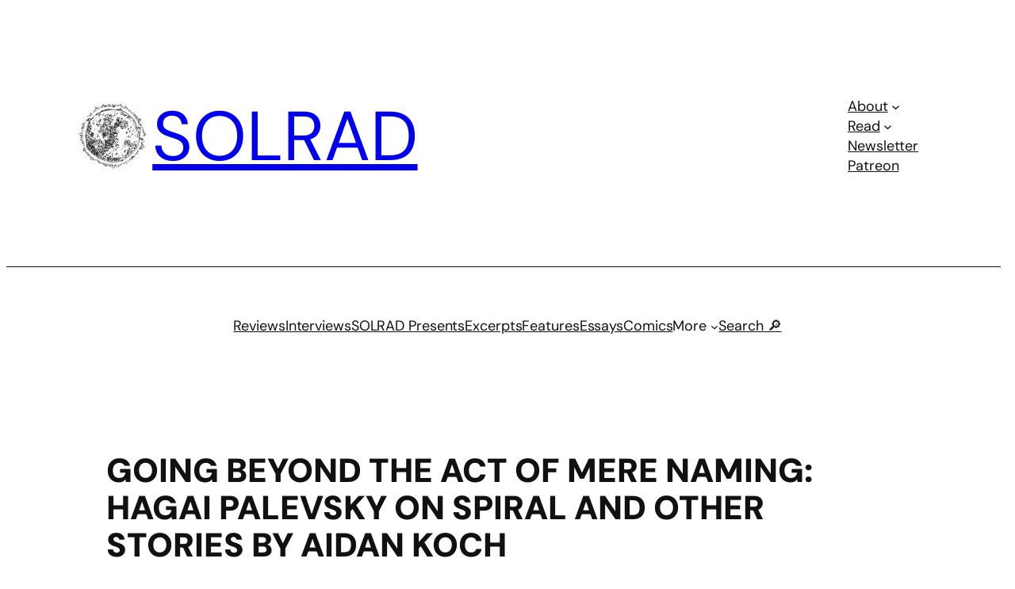

--- FILE ---
content_type: text/html; charset=UTF-8
request_url: https://solrad.co/going-beyond-the-act-of-mere-naming-hagai-palevsky-on-spiral-and-other-stories-by-aidan-koch?utm_source=rss&utm_medium=rss&utm_campaign=going-beyond-the-act-of-mere-naming-hagai-palevsky-on-spiral-and-other-stories-by-aidan-koch
body_size: 42008
content:
<!DOCTYPE html>
<html lang="en-US" prefix="og: https://ogp.me/ns#">
<head>
	<meta charset="UTF-8" />
	<meta name="viewport" content="width=device-width, initial-scale=1" />

<!-- Search Engine Optimization by Rank Math - https://rankmath.com/ -->
<meta name="description" content="Hagai Palevsky returns to SOLRAD to examine the cosmogony and faith system implied in SPIRAL AND OTHER STORIES by Aidan Koch"/>
<meta name="robots" content="follow, index, max-snippet:-1, max-video-preview:-1, max-image-preview:large"/>
<link rel="canonical" href="https://solrad.co/going-beyond-the-act-of-mere-naming-hagai-palevsky-on-spiral-and-other-stories-by-aidan-koch" />
<meta property="og:locale" content="en_US" />
<meta property="og:type" content="article" />
<meta property="og:title" content="Going Beyond the Act of Mere Naming: Hagai Palevsky on SPIRAL AND OTHER STORIES by Aidan Koch - SOLRAD" />
<meta property="og:description" content="Hagai Palevsky returns to SOLRAD to examine the cosmogony and faith system implied in SPIRAL AND OTHER STORIES by Aidan Koch" />
<meta property="og:url" content="https://solrad.co/going-beyond-the-act-of-mere-naming-hagai-palevsky-on-spiral-and-other-stories-by-aidan-koch" />
<meta property="og:site_name" content="SOLRAD" />
<meta property="article:tag" content="aidan koch" />
<meta property="article:section" content="Reviews" />
<meta property="og:image" content="https://solrad.co/wp-content/uploads/2024/05/pasted-image-0-2.png" />
<meta property="og:image:secure_url" content="https://solrad.co/wp-content/uploads/2024/05/pasted-image-0-2.png" />
<meta property="og:image:width" content="1500" />
<meta property="og:image:height" content="1125" />
<meta property="og:image:alt" content="Aidan Koch" />
<meta property="og:image:type" content="image/png" />
<meta property="article:published_time" content="2024-05-20T09:00:00-04:00" />
<meta name="twitter:card" content="summary_large_image" />
<meta name="twitter:title" content="Going Beyond the Act of Mere Naming: Hagai Palevsky on SPIRAL AND OTHER STORIES by Aidan Koch - SOLRAD" />
<meta name="twitter:description" content="Hagai Palevsky returns to SOLRAD to examine the cosmogony and faith system implied in SPIRAL AND OTHER STORIES by Aidan Koch" />
<meta name="twitter:image" content="https://solrad.co/wp-content/uploads/2024/05/pasted-image-0-2.png" />
<meta name="twitter:label1" content="Written by" />
<meta name="twitter:data1" content="Hagai Palevsky" />
<meta name="twitter:label2" content="Time to read" />
<meta name="twitter:data2" content="16 minutes" />
<script type="application/ld+json" class="rank-math-schema">{"@context":"https://schema.org","@graph":[{"@type":["NewsMediaOrganization","Organization"],"@id":"https://solrad.co/#organization","name":"by Fieldmouse Press","url":"https://solrad.co","sameAs":["https://www.instagram.com/solrad_magazine/"],"logo":{"@type":"ImageObject","@id":"https://solrad.co/#logo","url":"https://solrad.co/wp-content/uploads/2024/10/SOLRAD-logo.png","contentUrl":"https://solrad.co/wp-content/uploads/2024/10/SOLRAD-logo.png","caption":"SOLRAD","inLanguage":"en-US","width":"950","height":"916"}},{"@type":"WebSite","@id":"https://solrad.co/#website","url":"https://solrad.co","name":"SOLRAD","publisher":{"@id":"https://solrad.co/#organization"},"inLanguage":"en-US"},{"@type":"ImageObject","@id":"https://solrad.co/wp-content/uploads/2024/05/pasted-image-0-2.png","url":"https://solrad.co/wp-content/uploads/2024/05/pasted-image-0-2.png","width":"1500","height":"1125","inLanguage":"en-US"},{"@type":"WebPage","@id":"https://solrad.co/going-beyond-the-act-of-mere-naming-hagai-palevsky-on-spiral-and-other-stories-by-aidan-koch#webpage","url":"https://solrad.co/going-beyond-the-act-of-mere-naming-hagai-palevsky-on-spiral-and-other-stories-by-aidan-koch","name":"Going Beyond the Act of Mere Naming: Hagai Palevsky on SPIRAL AND OTHER STORIES by Aidan Koch - SOLRAD","datePublished":"2024-05-20T09:00:00-04:00","dateModified":"2024-05-20T09:00:00-04:00","isPartOf":{"@id":"https://solrad.co/#website"},"primaryImageOfPage":{"@id":"https://solrad.co/wp-content/uploads/2024/05/pasted-image-0-2.png"},"inLanguage":"en-US"},{"@type":"Person","@id":"https://solrad.co/author/hpalevsky","name":"Hagai Palevsky","url":"https://solrad.co/author/hpalevsky","image":{"@type":"ImageObject","@id":"https://secure.gravatar.com/avatar/44dd8f87b8a929a94c1f0c0bda339d8f8e62e71195b0ed29b040aba8c5883244?s=96&amp;d=blank&amp;r=g","url":"https://secure.gravatar.com/avatar/44dd8f87b8a929a94c1f0c0bda339d8f8e62e71195b0ed29b040aba8c5883244?s=96&amp;d=blank&amp;r=g","caption":"Hagai Palevsky","inLanguage":"en-US"},"worksFor":{"@id":"https://solrad.co/#organization"}},{"@type":"Article","headline":"Going Beyond the Act of Mere Naming: Hagai Palevsky on SPIRAL AND OTHER STORIES by Aidan Koch - SOLRAD","keywords":"Aidan Koch","datePublished":"2024-05-20T09:00:00-04:00","dateModified":"2024-05-20T09:00:00-04:00","author":{"@id":"https://solrad.co/author/hpalevsky","name":"Hagai Palevsky"},"publisher":{"@id":"https://solrad.co/#organization"},"description":"Hagai Palevsky returns to SOLRAD to examine the cosmogony and faith system implied in SPIRAL AND OTHER STORIES by Aidan Koch","name":"Going Beyond the Act of Mere Naming: Hagai Palevsky on SPIRAL AND OTHER STORIES by Aidan Koch - SOLRAD","@id":"https://solrad.co/going-beyond-the-act-of-mere-naming-hagai-palevsky-on-spiral-and-other-stories-by-aidan-koch#richSnippet","isPartOf":{"@id":"https://solrad.co/going-beyond-the-act-of-mere-naming-hagai-palevsky-on-spiral-and-other-stories-by-aidan-koch#webpage"},"image":{"@id":"https://solrad.co/wp-content/uploads/2024/05/pasted-image-0-2.png"},"inLanguage":"en-US","mainEntityOfPage":{"@id":"https://solrad.co/going-beyond-the-act-of-mere-naming-hagai-palevsky-on-spiral-and-other-stories-by-aidan-koch#webpage"}}]}</script>
<!-- /Rank Math WordPress SEO plugin -->

<title>Going Beyond the Act of Mere Naming: Hagai Palevsky on SPIRAL AND OTHER STORIES by Aidan Koch - SOLRAD</title>
<link rel='dns-prefetch' href='//www.googletagmanager.com' />
<link rel="alternate" type="application/rss+xml" title="SOLRAD &raquo; Feed" href="https://solrad.co/feed" />
<link rel="alternate" type="application/rss+xml" title="SOLRAD &raquo; Comments Feed" href="https://solrad.co/comments/feed" />
<script id="wpp-js" src="https://solrad.co/wp-content/plugins/wordpress-popular-posts/assets/js/wpp.min.js?ver=7.3.6" data-sampling="0" data-sampling-rate="100" data-api-url="https://solrad.co/wp-json/wordpress-popular-posts" data-post-id="31842" data-token="7e2b4d844a" data-lang="0" data-debug="0"></script>
<link rel="alternate" type="application/rss+xml" title="SOLRAD &raquo; Going Beyond the Act of Mere Naming: Hagai Palevsky on SPIRAL AND OTHER STORIES by Aidan Koch Comments Feed" href="https://solrad.co/going-beyond-the-act-of-mere-naming-hagai-palevsky-on-spiral-and-other-stories-by-aidan-koch/feed" />
<link rel="alternate" title="oEmbed (JSON)" type="application/json+oembed" href="https://solrad.co/wp-json/oembed/1.0/embed?url=https%3A%2F%2Fsolrad.co%2Fgoing-beyond-the-act-of-mere-naming-hagai-palevsky-on-spiral-and-other-stories-by-aidan-koch" />
<link rel="alternate" title="oEmbed (XML)" type="text/xml+oembed" href="https://solrad.co/wp-json/oembed/1.0/embed?url=https%3A%2F%2Fsolrad.co%2Fgoing-beyond-the-act-of-mere-naming-hagai-palevsky-on-spiral-and-other-stories-by-aidan-koch&#038;format=xml" />
<style id='wp-img-auto-sizes-contain-inline-css'>
img:is([sizes=auto i],[sizes^="auto," i]){contain-intrinsic-size:3000px 1500px}
/*# sourceURL=wp-img-auto-sizes-contain-inline-css */
</style>
<style id='wp-block-site-logo-inline-css'>
.wp-block-site-logo{box-sizing:border-box;line-height:0}.wp-block-site-logo a{display:inline-block;line-height:0}.wp-block-site-logo.is-default-size img{height:auto;width:120px}.wp-block-site-logo img{height:auto;max-width:100%}.wp-block-site-logo a,.wp-block-site-logo img{border-radius:inherit}.wp-block-site-logo.aligncenter{margin-left:auto;margin-right:auto;text-align:center}:root :where(.wp-block-site-logo.is-style-rounded){border-radius:9999px}
/*# sourceURL=https://solrad.co/wp-includes/blocks/site-logo/style.min.css */
</style>
<style id='wp-block-site-title-inline-css'>
.wp-block-site-title{box-sizing:border-box}.wp-block-site-title :where(a){color:inherit;font-family:inherit;font-size:inherit;font-style:inherit;font-weight:inherit;letter-spacing:inherit;line-height:inherit;text-decoration:inherit}
/*# sourceURL=https://solrad.co/wp-includes/blocks/site-title/style.min.css */
</style>
<style id='wp-block-group-inline-css'>
.wp-block-group{box-sizing:border-box}:where(.wp-block-group.wp-block-group-is-layout-constrained){position:relative}
/*# sourceURL=https://solrad.co/wp-includes/blocks/group/style.min.css */
</style>
<link rel='stylesheet' id='ugb-style-css-css' href='https://solrad.co/wp-content/plugins/stackable-ultimate-gutenberg-blocks-premium/dist/frontend_blocks.css?ver=3.19.5' media='all' />
<link rel='stylesheet' id='ugb-style-css-responsive-css' href='https://solrad.co/wp-content/plugins/stackable-ultimate-gutenberg-blocks-premium/dist/frontend_blocks_responsive.css?ver=3.19.5' media='all' />
<style id='ugb-style-css-nodep-inline-css'>
/* Global Color Schemes (background-scheme-default-3) */
.stk--background-scheme--scheme-default-3{--stk-block-background-color:#0f0e17;--stk-heading-color:#fffffe;--stk-text-color:#fffffe;--stk-link-color:#f00069;--stk-accent-color:#f00069;--stk-subtitle-color:#f00069;--stk-button-background-color:#f00069;--stk-button-text-color:#fffffe;--stk-button-outline-color:#fffffe;}
/* Global Color Schemes (container-scheme-default-3) */
.stk--container-scheme--scheme-default-3{--stk-container-background-color:#0f0e17;--stk-heading-color:#fffffe;--stk-text-color:#fffffe;--stk-link-color:#f00069;--stk-accent-color:#f00069;--stk-subtitle-color:#f00069;--stk-button-background-color:#f00069;--stk-button-text-color:#fffffe;--stk-button-outline-color:#fffffe;}
/* Global Preset Controls */
:root{--stk--preset--font-size--small:var(--wp--preset--font-size--small);--stk--preset--font-size--medium:var(--wp--preset--font-size--medium);--stk--preset--font-size--large:var(--wp--preset--font-size--large);--stk--preset--font-size--x-large:var(--wp--preset--font-size--x-large);--stk--preset--font-size--xx-large:var(--wp--preset--font-size--xx-large);--stk--preset--spacing--20:var(--wp--preset--spacing--20);--stk--preset--spacing--30:var(--wp--preset--spacing--30);--stk--preset--spacing--40:var(--wp--preset--spacing--40);--stk--preset--spacing--50:var(--wp--preset--spacing--50);--stk--preset--spacing--60:var(--wp--preset--spacing--60);--stk--preset--spacing--70:var(--wp--preset--spacing--70);--stk--preset--spacing--80:var(--wp--preset--spacing--80);}
/*# sourceURL=ugb-style-css-nodep-inline-css */
</style>
<link rel='stylesheet' id='ugb-style-css-premium-css' href='https://solrad.co/wp-content/plugins/stackable-ultimate-gutenberg-blocks-premium/dist/frontend_blocks__premium_only.css?ver=3.19.5' media='all' />
<style id='wp-block-navigation-link-inline-css'>
.wp-block-navigation .wp-block-navigation-item__label{overflow-wrap:break-word}.wp-block-navigation .wp-block-navigation-item__description{display:none}.link-ui-tools{outline:1px solid #f0f0f0;padding:8px}.link-ui-block-inserter{padding-top:8px}.link-ui-block-inserter__back{margin-left:8px;text-transform:uppercase}
/*# sourceURL=https://solrad.co/wp-includes/blocks/navigation-link/style.min.css */
</style>
<link rel='stylesheet' id='wp-block-navigation-css' href='https://solrad.co/wp-includes/blocks/navigation/style.min.css?ver=6.9' media='all' />
<style id='wp-block-post-title-inline-css'>
.wp-block-post-title{box-sizing:border-box;word-break:break-word}.wp-block-post-title :where(a){display:inline-block;font-family:inherit;font-size:inherit;font-style:inherit;font-weight:inherit;letter-spacing:inherit;line-height:inherit;text-decoration:inherit}
/*# sourceURL=https://solrad.co/wp-includes/blocks/post-title/style.min.css */
</style>
<style id='wp-block-paragraph-inline-css'>
.is-small-text{font-size:.875em}.is-regular-text{font-size:1em}.is-large-text{font-size:2.25em}.is-larger-text{font-size:3em}.has-drop-cap:not(:focus):first-letter{float:left;font-size:8.4em;font-style:normal;font-weight:100;line-height:.68;margin:.05em .1em 0 0;text-transform:uppercase}body.rtl .has-drop-cap:not(:focus):first-letter{float:none;margin-left:.1em}p.has-drop-cap.has-background{overflow:hidden}:root :where(p.has-background){padding:1.25em 2.375em}:where(p.has-text-color:not(.has-link-color)) a{color:inherit}p.has-text-align-left[style*="writing-mode:vertical-lr"],p.has-text-align-right[style*="writing-mode:vertical-rl"]{rotate:180deg}
/*# sourceURL=https://solrad.co/wp-includes/blocks/paragraph/style.min.css */
</style>
<style id='wp-block-post-author-name-inline-css'>
.wp-block-post-author-name{box-sizing:border-box}
/*# sourceURL=https://solrad.co/wp-includes/blocks/post-author-name/style.min.css */
</style>
<style id='wp-block-post-terms-inline-css'>
.wp-block-post-terms{box-sizing:border-box}.wp-block-post-terms .wp-block-post-terms__separator{white-space:pre-wrap}
/*# sourceURL=https://solrad.co/wp-includes/blocks/post-terms/style.min.css */
</style>
<style id='wp-block-post-date-inline-css'>
.wp-block-post-date{box-sizing:border-box}
/*# sourceURL=https://solrad.co/wp-includes/blocks/post-date/style.min.css */
</style>
<style id='wp-block-image-inline-css'>
.wp-block-image>a,.wp-block-image>figure>a{display:inline-block}.wp-block-image img{box-sizing:border-box;height:auto;max-width:100%;vertical-align:bottom}@media not (prefers-reduced-motion){.wp-block-image img.hide{visibility:hidden}.wp-block-image img.show{animation:show-content-image .4s}}.wp-block-image[style*=border-radius] img,.wp-block-image[style*=border-radius]>a{border-radius:inherit}.wp-block-image.has-custom-border img{box-sizing:border-box}.wp-block-image.aligncenter{text-align:center}.wp-block-image.alignfull>a,.wp-block-image.alignwide>a{width:100%}.wp-block-image.alignfull img,.wp-block-image.alignwide img{height:auto;width:100%}.wp-block-image .aligncenter,.wp-block-image .alignleft,.wp-block-image .alignright,.wp-block-image.aligncenter,.wp-block-image.alignleft,.wp-block-image.alignright{display:table}.wp-block-image .aligncenter>figcaption,.wp-block-image .alignleft>figcaption,.wp-block-image .alignright>figcaption,.wp-block-image.aligncenter>figcaption,.wp-block-image.alignleft>figcaption,.wp-block-image.alignright>figcaption{caption-side:bottom;display:table-caption}.wp-block-image .alignleft{float:left;margin:.5em 1em .5em 0}.wp-block-image .alignright{float:right;margin:.5em 0 .5em 1em}.wp-block-image .aligncenter{margin-left:auto;margin-right:auto}.wp-block-image :where(figcaption){margin-bottom:1em;margin-top:.5em}.wp-block-image.is-style-circle-mask img{border-radius:9999px}@supports ((-webkit-mask-image:none) or (mask-image:none)) or (-webkit-mask-image:none){.wp-block-image.is-style-circle-mask img{border-radius:0;-webkit-mask-image:url('data:image/svg+xml;utf8,<svg viewBox="0 0 100 100" xmlns="http://www.w3.org/2000/svg"><circle cx="50" cy="50" r="50"/></svg>');mask-image:url('data:image/svg+xml;utf8,<svg viewBox="0 0 100 100" xmlns="http://www.w3.org/2000/svg"><circle cx="50" cy="50" r="50"/></svg>');mask-mode:alpha;-webkit-mask-position:center;mask-position:center;-webkit-mask-repeat:no-repeat;mask-repeat:no-repeat;-webkit-mask-size:contain;mask-size:contain}}:root :where(.wp-block-image.is-style-rounded img,.wp-block-image .is-style-rounded img){border-radius:9999px}.wp-block-image figure{margin:0}.wp-lightbox-container{display:flex;flex-direction:column;position:relative}.wp-lightbox-container img{cursor:zoom-in}.wp-lightbox-container img:hover+button{opacity:1}.wp-lightbox-container button{align-items:center;backdrop-filter:blur(16px) saturate(180%);background-color:#5a5a5a40;border:none;border-radius:4px;cursor:zoom-in;display:flex;height:20px;justify-content:center;opacity:0;padding:0;position:absolute;right:16px;text-align:center;top:16px;width:20px;z-index:100}@media not (prefers-reduced-motion){.wp-lightbox-container button{transition:opacity .2s ease}}.wp-lightbox-container button:focus-visible{outline:3px auto #5a5a5a40;outline:3px auto -webkit-focus-ring-color;outline-offset:3px}.wp-lightbox-container button:hover{cursor:pointer;opacity:1}.wp-lightbox-container button:focus{opacity:1}.wp-lightbox-container button:focus,.wp-lightbox-container button:hover,.wp-lightbox-container button:not(:hover):not(:active):not(.has-background){background-color:#5a5a5a40;border:none}.wp-lightbox-overlay{box-sizing:border-box;cursor:zoom-out;height:100vh;left:0;overflow:hidden;position:fixed;top:0;visibility:hidden;width:100%;z-index:100000}.wp-lightbox-overlay .close-button{align-items:center;cursor:pointer;display:flex;justify-content:center;min-height:40px;min-width:40px;padding:0;position:absolute;right:calc(env(safe-area-inset-right) + 16px);top:calc(env(safe-area-inset-top) + 16px);z-index:5000000}.wp-lightbox-overlay .close-button:focus,.wp-lightbox-overlay .close-button:hover,.wp-lightbox-overlay .close-button:not(:hover):not(:active):not(.has-background){background:none;border:none}.wp-lightbox-overlay .lightbox-image-container{height:var(--wp--lightbox-container-height);left:50%;overflow:hidden;position:absolute;top:50%;transform:translate(-50%,-50%);transform-origin:top left;width:var(--wp--lightbox-container-width);z-index:9999999999}.wp-lightbox-overlay .wp-block-image{align-items:center;box-sizing:border-box;display:flex;height:100%;justify-content:center;margin:0;position:relative;transform-origin:0 0;width:100%;z-index:3000000}.wp-lightbox-overlay .wp-block-image img{height:var(--wp--lightbox-image-height);min-height:var(--wp--lightbox-image-height);min-width:var(--wp--lightbox-image-width);width:var(--wp--lightbox-image-width)}.wp-lightbox-overlay .wp-block-image figcaption{display:none}.wp-lightbox-overlay button{background:none;border:none}.wp-lightbox-overlay .scrim{background-color:#fff;height:100%;opacity:.9;position:absolute;width:100%;z-index:2000000}.wp-lightbox-overlay.active{visibility:visible}@media not (prefers-reduced-motion){.wp-lightbox-overlay.active{animation:turn-on-visibility .25s both}.wp-lightbox-overlay.active img{animation:turn-on-visibility .35s both}.wp-lightbox-overlay.show-closing-animation:not(.active){animation:turn-off-visibility .35s both}.wp-lightbox-overlay.show-closing-animation:not(.active) img{animation:turn-off-visibility .25s both}.wp-lightbox-overlay.zoom.active{animation:none;opacity:1;visibility:visible}.wp-lightbox-overlay.zoom.active .lightbox-image-container{animation:lightbox-zoom-in .4s}.wp-lightbox-overlay.zoom.active .lightbox-image-container img{animation:none}.wp-lightbox-overlay.zoom.active .scrim{animation:turn-on-visibility .4s forwards}.wp-lightbox-overlay.zoom.show-closing-animation:not(.active){animation:none}.wp-lightbox-overlay.zoom.show-closing-animation:not(.active) .lightbox-image-container{animation:lightbox-zoom-out .4s}.wp-lightbox-overlay.zoom.show-closing-animation:not(.active) .lightbox-image-container img{animation:none}.wp-lightbox-overlay.zoom.show-closing-animation:not(.active) .scrim{animation:turn-off-visibility .4s forwards}}@keyframes show-content-image{0%{visibility:hidden}99%{visibility:hidden}to{visibility:visible}}@keyframes turn-on-visibility{0%{opacity:0}to{opacity:1}}@keyframes turn-off-visibility{0%{opacity:1;visibility:visible}99%{opacity:0;visibility:visible}to{opacity:0;visibility:hidden}}@keyframes lightbox-zoom-in{0%{transform:translate(calc((-100vw + var(--wp--lightbox-scrollbar-width))/2 + var(--wp--lightbox-initial-left-position)),calc(-50vh + var(--wp--lightbox-initial-top-position))) scale(var(--wp--lightbox-scale))}to{transform:translate(-50%,-50%) scale(1)}}@keyframes lightbox-zoom-out{0%{transform:translate(-50%,-50%) scale(1);visibility:visible}99%{visibility:visible}to{transform:translate(calc((-100vw + var(--wp--lightbox-scrollbar-width))/2 + var(--wp--lightbox-initial-left-position)),calc(-50vh + var(--wp--lightbox-initial-top-position))) scale(var(--wp--lightbox-scale));visibility:hidden}}
/*# sourceURL=https://solrad.co/wp-includes/blocks/image/style.min.css */
</style>
<style id='wp-block-separator-inline-css'>
@charset "UTF-8";.wp-block-separator{border:none;border-top:2px solid}:root :where(.wp-block-separator.is-style-dots){height:auto;line-height:1;text-align:center}:root :where(.wp-block-separator.is-style-dots):before{color:currentColor;content:"···";font-family:serif;font-size:1.5em;letter-spacing:2em;padding-left:2em}.wp-block-separator.is-style-dots{background:none!important;border:none!important}
/*# sourceURL=https://solrad.co/wp-includes/blocks/separator/style.min.css */
</style>
<style id='wp-block-post-content-inline-css'>
.wp-block-post-content{display:flow-root}
/*# sourceURL=https://solrad.co/wp-includes/blocks/post-content/style.min.css */
</style>
<style id='wp-block-post-navigation-link-inline-css'>
.wp-block-post-navigation-link .wp-block-post-navigation-link__arrow-previous{display:inline-block;margin-right:1ch}.wp-block-post-navigation-link .wp-block-post-navigation-link__arrow-previous:not(.is-arrow-chevron){transform:scaleX(1)}.wp-block-post-navigation-link .wp-block-post-navigation-link__arrow-next{display:inline-block;margin-left:1ch}.wp-block-post-navigation-link .wp-block-post-navigation-link__arrow-next:not(.is-arrow-chevron){transform:scaleX(1)}.wp-block-post-navigation-link.has-text-align-left[style*="writing-mode: vertical-lr"],.wp-block-post-navigation-link.has-text-align-right[style*="writing-mode: vertical-rl"]{rotate:180deg}
/*# sourceURL=https://solrad.co/wp-includes/blocks/post-navigation-link/style.min.css */
</style>
<style id='wp-block-heading-inline-css'>
h1:where(.wp-block-heading).has-background,h2:where(.wp-block-heading).has-background,h3:where(.wp-block-heading).has-background,h4:where(.wp-block-heading).has-background,h5:where(.wp-block-heading).has-background,h6:where(.wp-block-heading).has-background{padding:1.25em 2.375em}h1.has-text-align-left[style*=writing-mode]:where([style*=vertical-lr]),h1.has-text-align-right[style*=writing-mode]:where([style*=vertical-rl]),h2.has-text-align-left[style*=writing-mode]:where([style*=vertical-lr]),h2.has-text-align-right[style*=writing-mode]:where([style*=vertical-rl]),h3.has-text-align-left[style*=writing-mode]:where([style*=vertical-lr]),h3.has-text-align-right[style*=writing-mode]:where([style*=vertical-rl]),h4.has-text-align-left[style*=writing-mode]:where([style*=vertical-lr]),h4.has-text-align-right[style*=writing-mode]:where([style*=vertical-rl]),h5.has-text-align-left[style*=writing-mode]:where([style*=vertical-lr]),h5.has-text-align-right[style*=writing-mode]:where([style*=vertical-rl]),h6.has-text-align-left[style*=writing-mode]:where([style*=vertical-lr]),h6.has-text-align-right[style*=writing-mode]:where([style*=vertical-rl]){rotate:180deg}
/*# sourceURL=https://solrad.co/wp-includes/blocks/heading/style.min.css */
</style>
<style id='wp-block-post-comments-form-inline-css'>
:where(.wp-block-post-comments-form input:not([type=submit])),:where(.wp-block-post-comments-form textarea){border:1px solid #949494;font-family:inherit;font-size:1em}:where(.wp-block-post-comments-form input:where(:not([type=submit]):not([type=checkbox]))),:where(.wp-block-post-comments-form textarea){padding:calc(.667em + 2px)}.wp-block-post-comments-form{box-sizing:border-box}.wp-block-post-comments-form[style*=font-weight] :where(.comment-reply-title){font-weight:inherit}.wp-block-post-comments-form[style*=font-family] :where(.comment-reply-title){font-family:inherit}.wp-block-post-comments-form[class*=-font-size] :where(.comment-reply-title),.wp-block-post-comments-form[style*=font-size] :where(.comment-reply-title){font-size:inherit}.wp-block-post-comments-form[style*=line-height] :where(.comment-reply-title){line-height:inherit}.wp-block-post-comments-form[style*=font-style] :where(.comment-reply-title){font-style:inherit}.wp-block-post-comments-form[style*=letter-spacing] :where(.comment-reply-title){letter-spacing:inherit}.wp-block-post-comments-form :where(input[type=submit]){box-shadow:none;cursor:pointer;display:inline-block;overflow-wrap:break-word;text-align:center}.wp-block-post-comments-form .comment-form input:not([type=submit]):not([type=checkbox]):not([type=hidden]),.wp-block-post-comments-form .comment-form textarea{box-sizing:border-box;display:block;width:100%}.wp-block-post-comments-form .comment-form-author label,.wp-block-post-comments-form .comment-form-email label,.wp-block-post-comments-form .comment-form-url label{display:block;margin-bottom:.25em}.wp-block-post-comments-form .comment-form-cookies-consent{display:flex;gap:.25em}.wp-block-post-comments-form .comment-form-cookies-consent #wp-comment-cookies-consent{margin-top:.35em}.wp-block-post-comments-form .comment-reply-title{margin-bottom:0}.wp-block-post-comments-form .comment-reply-title :where(small){font-size:var(--wp--preset--font-size--medium,smaller);margin-left:.5em}
/*# sourceURL=https://solrad.co/wp-includes/blocks/post-comments-form/style.min.css */
</style>
<style id='wp-block-buttons-inline-css'>
.wp-block-buttons{box-sizing:border-box}.wp-block-buttons.is-vertical{flex-direction:column}.wp-block-buttons.is-vertical>.wp-block-button:last-child{margin-bottom:0}.wp-block-buttons>.wp-block-button{display:inline-block;margin:0}.wp-block-buttons.is-content-justification-left{justify-content:flex-start}.wp-block-buttons.is-content-justification-left.is-vertical{align-items:flex-start}.wp-block-buttons.is-content-justification-center{justify-content:center}.wp-block-buttons.is-content-justification-center.is-vertical{align-items:center}.wp-block-buttons.is-content-justification-right{justify-content:flex-end}.wp-block-buttons.is-content-justification-right.is-vertical{align-items:flex-end}.wp-block-buttons.is-content-justification-space-between{justify-content:space-between}.wp-block-buttons.aligncenter{text-align:center}.wp-block-buttons:not(.is-content-justification-space-between,.is-content-justification-right,.is-content-justification-left,.is-content-justification-center) .wp-block-button.aligncenter{margin-left:auto;margin-right:auto;width:100%}.wp-block-buttons[style*=text-decoration] .wp-block-button,.wp-block-buttons[style*=text-decoration] .wp-block-button__link{text-decoration:inherit}.wp-block-buttons.has-custom-font-size .wp-block-button__link{font-size:inherit}.wp-block-buttons .wp-block-button__link{width:100%}.wp-block-button.aligncenter{text-align:center}
/*# sourceURL=https://solrad.co/wp-includes/blocks/buttons/style.min.css */
</style>
<style id='wp-block-button-inline-css'>
.wp-block-button__link{align-content:center;box-sizing:border-box;cursor:pointer;display:inline-block;height:100%;text-align:center;word-break:break-word}.wp-block-button__link.aligncenter{text-align:center}.wp-block-button__link.alignright{text-align:right}:where(.wp-block-button__link){border-radius:9999px;box-shadow:none;padding:calc(.667em + 2px) calc(1.333em + 2px);text-decoration:none}.wp-block-button[style*=text-decoration] .wp-block-button__link{text-decoration:inherit}.wp-block-buttons>.wp-block-button.has-custom-width{max-width:none}.wp-block-buttons>.wp-block-button.has-custom-width .wp-block-button__link{width:100%}.wp-block-buttons>.wp-block-button.has-custom-font-size .wp-block-button__link{font-size:inherit}.wp-block-buttons>.wp-block-button.wp-block-button__width-25{width:calc(25% - var(--wp--style--block-gap, .5em)*.75)}.wp-block-buttons>.wp-block-button.wp-block-button__width-50{width:calc(50% - var(--wp--style--block-gap, .5em)*.5)}.wp-block-buttons>.wp-block-button.wp-block-button__width-75{width:calc(75% - var(--wp--style--block-gap, .5em)*.25)}.wp-block-buttons>.wp-block-button.wp-block-button__width-100{flex-basis:100%;width:100%}.wp-block-buttons.is-vertical>.wp-block-button.wp-block-button__width-25{width:25%}.wp-block-buttons.is-vertical>.wp-block-button.wp-block-button__width-50{width:50%}.wp-block-buttons.is-vertical>.wp-block-button.wp-block-button__width-75{width:75%}.wp-block-button.is-style-squared,.wp-block-button__link.wp-block-button.is-style-squared{border-radius:0}.wp-block-button.no-border-radius,.wp-block-button__link.no-border-radius{border-radius:0!important}:root :where(.wp-block-button .wp-block-button__link.is-style-outline),:root :where(.wp-block-button.is-style-outline>.wp-block-button__link){border:2px solid;padding:.667em 1.333em}:root :where(.wp-block-button .wp-block-button__link.is-style-outline:not(.has-text-color)),:root :where(.wp-block-button.is-style-outline>.wp-block-button__link:not(.has-text-color)){color:currentColor}:root :where(.wp-block-button .wp-block-button__link.is-style-outline:not(.has-background)),:root :where(.wp-block-button.is-style-outline>.wp-block-button__link:not(.has-background)){background-color:initial;background-image:none}
/*# sourceURL=https://solrad.co/wp-includes/blocks/button/style.min.css */
</style>
<style id='wp-block-comments-inline-css'>
.wp-block-post-comments{box-sizing:border-box}.wp-block-post-comments .alignleft{float:left}.wp-block-post-comments .alignright{float:right}.wp-block-post-comments .navigation:after{clear:both;content:"";display:table}.wp-block-post-comments .commentlist{clear:both;list-style:none;margin:0;padding:0}.wp-block-post-comments .commentlist .comment{min-height:2.25em;padding-left:3.25em}.wp-block-post-comments .commentlist .comment p{font-size:1em;line-height:1.8;margin:1em 0}.wp-block-post-comments .commentlist .children{list-style:none;margin:0;padding:0}.wp-block-post-comments .comment-author{line-height:1.5}.wp-block-post-comments .comment-author .avatar{border-radius:1.5em;display:block;float:left;height:2.5em;margin-right:.75em;margin-top:.5em;width:2.5em}.wp-block-post-comments .comment-author cite{font-style:normal}.wp-block-post-comments .comment-meta{font-size:.875em;line-height:1.5}.wp-block-post-comments .comment-meta b{font-weight:400}.wp-block-post-comments .comment-meta .comment-awaiting-moderation{display:block;margin-bottom:1em;margin-top:1em}.wp-block-post-comments .comment-body .commentmetadata{font-size:.875em}.wp-block-post-comments .comment-form-author label,.wp-block-post-comments .comment-form-comment label,.wp-block-post-comments .comment-form-email label,.wp-block-post-comments .comment-form-url label{display:block;margin-bottom:.25em}.wp-block-post-comments .comment-form input:not([type=submit]):not([type=checkbox]),.wp-block-post-comments .comment-form textarea{box-sizing:border-box;display:block;width:100%}.wp-block-post-comments .comment-form-cookies-consent{display:flex;gap:.25em}.wp-block-post-comments .comment-form-cookies-consent #wp-comment-cookies-consent{margin-top:.35em}.wp-block-post-comments .comment-reply-title{margin-bottom:0}.wp-block-post-comments .comment-reply-title :where(small){font-size:var(--wp--preset--font-size--medium,smaller);margin-left:.5em}.wp-block-post-comments .reply{font-size:.875em;margin-bottom:1.4em}.wp-block-post-comments input:not([type=submit]),.wp-block-post-comments textarea{border:1px solid #949494;font-family:inherit;font-size:1em}.wp-block-post-comments input:not([type=submit]):not([type=checkbox]),.wp-block-post-comments textarea{padding:calc(.667em + 2px)}:where(.wp-block-post-comments input[type=submit]){border:none}.wp-block-comments{box-sizing:border-box}
/*# sourceURL=https://solrad.co/wp-includes/blocks/comments/style.min.css */
</style>
<style id='wp-block-post-template-inline-css'>
.wp-block-post-template{box-sizing:border-box;list-style:none;margin-bottom:0;margin-top:0;max-width:100%;padding:0}.wp-block-post-template.is-flex-container{display:flex;flex-direction:row;flex-wrap:wrap;gap:1.25em}.wp-block-post-template.is-flex-container>li{margin:0;width:100%}@media (min-width:600px){.wp-block-post-template.is-flex-container.is-flex-container.columns-2>li{width:calc(50% - .625em)}.wp-block-post-template.is-flex-container.is-flex-container.columns-3>li{width:calc(33.33333% - .83333em)}.wp-block-post-template.is-flex-container.is-flex-container.columns-4>li{width:calc(25% - .9375em)}.wp-block-post-template.is-flex-container.is-flex-container.columns-5>li{width:calc(20% - 1em)}.wp-block-post-template.is-flex-container.is-flex-container.columns-6>li{width:calc(16.66667% - 1.04167em)}}@media (max-width:600px){.wp-block-post-template-is-layout-grid.wp-block-post-template-is-layout-grid.wp-block-post-template-is-layout-grid.wp-block-post-template-is-layout-grid{grid-template-columns:1fr}}.wp-block-post-template-is-layout-constrained>li>.alignright,.wp-block-post-template-is-layout-flow>li>.alignright{float:right;margin-inline-end:0;margin-inline-start:2em}.wp-block-post-template-is-layout-constrained>li>.alignleft,.wp-block-post-template-is-layout-flow>li>.alignleft{float:left;margin-inline-end:2em;margin-inline-start:0}.wp-block-post-template-is-layout-constrained>li>.aligncenter,.wp-block-post-template-is-layout-flow>li>.aligncenter{margin-inline-end:auto;margin-inline-start:auto}
/*# sourceURL=https://solrad.co/wp-includes/blocks/post-template/style.min.css */
</style>
<style id='wp-block-social-links-inline-css'>
.wp-block-social-links{background:none;box-sizing:border-box;margin-left:0;padding-left:0;padding-right:0;text-indent:0}.wp-block-social-links .wp-social-link a,.wp-block-social-links .wp-social-link a:hover{border-bottom:0;box-shadow:none;text-decoration:none}.wp-block-social-links .wp-social-link svg{height:1em;width:1em}.wp-block-social-links .wp-social-link span:not(.screen-reader-text){font-size:.65em;margin-left:.5em;margin-right:.5em}.wp-block-social-links.has-small-icon-size{font-size:16px}.wp-block-social-links,.wp-block-social-links.has-normal-icon-size{font-size:24px}.wp-block-social-links.has-large-icon-size{font-size:36px}.wp-block-social-links.has-huge-icon-size{font-size:48px}.wp-block-social-links.aligncenter{display:flex;justify-content:center}.wp-block-social-links.alignright{justify-content:flex-end}.wp-block-social-link{border-radius:9999px;display:block}@media not (prefers-reduced-motion){.wp-block-social-link{transition:transform .1s ease}}.wp-block-social-link{height:auto}.wp-block-social-link a{align-items:center;display:flex;line-height:0}.wp-block-social-link:hover{transform:scale(1.1)}.wp-block-social-links .wp-block-social-link.wp-social-link{display:inline-block;margin:0;padding:0}.wp-block-social-links .wp-block-social-link.wp-social-link .wp-block-social-link-anchor,.wp-block-social-links .wp-block-social-link.wp-social-link .wp-block-social-link-anchor svg,.wp-block-social-links .wp-block-social-link.wp-social-link .wp-block-social-link-anchor:active,.wp-block-social-links .wp-block-social-link.wp-social-link .wp-block-social-link-anchor:hover,.wp-block-social-links .wp-block-social-link.wp-social-link .wp-block-social-link-anchor:visited{color:currentColor;fill:currentColor}:where(.wp-block-social-links:not(.is-style-logos-only)) .wp-social-link{background-color:#f0f0f0;color:#444}:where(.wp-block-social-links:not(.is-style-logos-only)) .wp-social-link-amazon{background-color:#f90;color:#fff}:where(.wp-block-social-links:not(.is-style-logos-only)) .wp-social-link-bandcamp{background-color:#1ea0c3;color:#fff}:where(.wp-block-social-links:not(.is-style-logos-only)) .wp-social-link-behance{background-color:#0757fe;color:#fff}:where(.wp-block-social-links:not(.is-style-logos-only)) .wp-social-link-bluesky{background-color:#0a7aff;color:#fff}:where(.wp-block-social-links:not(.is-style-logos-only)) .wp-social-link-codepen{background-color:#1e1f26;color:#fff}:where(.wp-block-social-links:not(.is-style-logos-only)) .wp-social-link-deviantart{background-color:#02e49b;color:#fff}:where(.wp-block-social-links:not(.is-style-logos-only)) .wp-social-link-discord{background-color:#5865f2;color:#fff}:where(.wp-block-social-links:not(.is-style-logos-only)) .wp-social-link-dribbble{background-color:#e94c89;color:#fff}:where(.wp-block-social-links:not(.is-style-logos-only)) .wp-social-link-dropbox{background-color:#4280ff;color:#fff}:where(.wp-block-social-links:not(.is-style-logos-only)) .wp-social-link-etsy{background-color:#f45800;color:#fff}:where(.wp-block-social-links:not(.is-style-logos-only)) .wp-social-link-facebook{background-color:#0866ff;color:#fff}:where(.wp-block-social-links:not(.is-style-logos-only)) .wp-social-link-fivehundredpx{background-color:#000;color:#fff}:where(.wp-block-social-links:not(.is-style-logos-only)) .wp-social-link-flickr{background-color:#0461dd;color:#fff}:where(.wp-block-social-links:not(.is-style-logos-only)) .wp-social-link-foursquare{background-color:#e65678;color:#fff}:where(.wp-block-social-links:not(.is-style-logos-only)) .wp-social-link-github{background-color:#24292d;color:#fff}:where(.wp-block-social-links:not(.is-style-logos-only)) .wp-social-link-goodreads{background-color:#eceadd;color:#382110}:where(.wp-block-social-links:not(.is-style-logos-only)) .wp-social-link-google{background-color:#ea4434;color:#fff}:where(.wp-block-social-links:not(.is-style-logos-only)) .wp-social-link-gravatar{background-color:#1d4fc4;color:#fff}:where(.wp-block-social-links:not(.is-style-logos-only)) .wp-social-link-instagram{background-color:#f00075;color:#fff}:where(.wp-block-social-links:not(.is-style-logos-only)) .wp-social-link-lastfm{background-color:#e21b24;color:#fff}:where(.wp-block-social-links:not(.is-style-logos-only)) .wp-social-link-linkedin{background-color:#0d66c2;color:#fff}:where(.wp-block-social-links:not(.is-style-logos-only)) .wp-social-link-mastodon{background-color:#3288d4;color:#fff}:where(.wp-block-social-links:not(.is-style-logos-only)) .wp-social-link-medium{background-color:#000;color:#fff}:where(.wp-block-social-links:not(.is-style-logos-only)) .wp-social-link-meetup{background-color:#f6405f;color:#fff}:where(.wp-block-social-links:not(.is-style-logos-only)) .wp-social-link-patreon{background-color:#000;color:#fff}:where(.wp-block-social-links:not(.is-style-logos-only)) .wp-social-link-pinterest{background-color:#e60122;color:#fff}:where(.wp-block-social-links:not(.is-style-logos-only)) .wp-social-link-pocket{background-color:#ef4155;color:#fff}:where(.wp-block-social-links:not(.is-style-logos-only)) .wp-social-link-reddit{background-color:#ff4500;color:#fff}:where(.wp-block-social-links:not(.is-style-logos-only)) .wp-social-link-skype{background-color:#0478d7;color:#fff}:where(.wp-block-social-links:not(.is-style-logos-only)) .wp-social-link-snapchat{background-color:#fefc00;color:#fff;stroke:#000}:where(.wp-block-social-links:not(.is-style-logos-only)) .wp-social-link-soundcloud{background-color:#ff5600;color:#fff}:where(.wp-block-social-links:not(.is-style-logos-only)) .wp-social-link-spotify{background-color:#1bd760;color:#fff}:where(.wp-block-social-links:not(.is-style-logos-only)) .wp-social-link-telegram{background-color:#2aabee;color:#fff}:where(.wp-block-social-links:not(.is-style-logos-only)) .wp-social-link-threads{background-color:#000;color:#fff}:where(.wp-block-social-links:not(.is-style-logos-only)) .wp-social-link-tiktok{background-color:#000;color:#fff}:where(.wp-block-social-links:not(.is-style-logos-only)) .wp-social-link-tumblr{background-color:#011835;color:#fff}:where(.wp-block-social-links:not(.is-style-logos-only)) .wp-social-link-twitch{background-color:#6440a4;color:#fff}:where(.wp-block-social-links:not(.is-style-logos-only)) .wp-social-link-twitter{background-color:#1da1f2;color:#fff}:where(.wp-block-social-links:not(.is-style-logos-only)) .wp-social-link-vimeo{background-color:#1eb7ea;color:#fff}:where(.wp-block-social-links:not(.is-style-logos-only)) .wp-social-link-vk{background-color:#4680c2;color:#fff}:where(.wp-block-social-links:not(.is-style-logos-only)) .wp-social-link-wordpress{background-color:#3499cd;color:#fff}:where(.wp-block-social-links:not(.is-style-logos-only)) .wp-social-link-whatsapp{background-color:#25d366;color:#fff}:where(.wp-block-social-links:not(.is-style-logos-only)) .wp-social-link-x{background-color:#000;color:#fff}:where(.wp-block-social-links:not(.is-style-logos-only)) .wp-social-link-yelp{background-color:#d32422;color:#fff}:where(.wp-block-social-links:not(.is-style-logos-only)) .wp-social-link-youtube{background-color:red;color:#fff}:where(.wp-block-social-links.is-style-logos-only) .wp-social-link{background:none}:where(.wp-block-social-links.is-style-logos-only) .wp-social-link svg{height:1.25em;width:1.25em}:where(.wp-block-social-links.is-style-logos-only) .wp-social-link-amazon{color:#f90}:where(.wp-block-social-links.is-style-logos-only) .wp-social-link-bandcamp{color:#1ea0c3}:where(.wp-block-social-links.is-style-logos-only) .wp-social-link-behance{color:#0757fe}:where(.wp-block-social-links.is-style-logos-only) .wp-social-link-bluesky{color:#0a7aff}:where(.wp-block-social-links.is-style-logos-only) .wp-social-link-codepen{color:#1e1f26}:where(.wp-block-social-links.is-style-logos-only) .wp-social-link-deviantart{color:#02e49b}:where(.wp-block-social-links.is-style-logos-only) .wp-social-link-discord{color:#5865f2}:where(.wp-block-social-links.is-style-logos-only) .wp-social-link-dribbble{color:#e94c89}:where(.wp-block-social-links.is-style-logos-only) .wp-social-link-dropbox{color:#4280ff}:where(.wp-block-social-links.is-style-logos-only) .wp-social-link-etsy{color:#f45800}:where(.wp-block-social-links.is-style-logos-only) .wp-social-link-facebook{color:#0866ff}:where(.wp-block-social-links.is-style-logos-only) .wp-social-link-fivehundredpx{color:#000}:where(.wp-block-social-links.is-style-logos-only) .wp-social-link-flickr{color:#0461dd}:where(.wp-block-social-links.is-style-logos-only) .wp-social-link-foursquare{color:#e65678}:where(.wp-block-social-links.is-style-logos-only) .wp-social-link-github{color:#24292d}:where(.wp-block-social-links.is-style-logos-only) .wp-social-link-goodreads{color:#382110}:where(.wp-block-social-links.is-style-logos-only) .wp-social-link-google{color:#ea4434}:where(.wp-block-social-links.is-style-logos-only) .wp-social-link-gravatar{color:#1d4fc4}:where(.wp-block-social-links.is-style-logos-only) .wp-social-link-instagram{color:#f00075}:where(.wp-block-social-links.is-style-logos-only) .wp-social-link-lastfm{color:#e21b24}:where(.wp-block-social-links.is-style-logos-only) .wp-social-link-linkedin{color:#0d66c2}:where(.wp-block-social-links.is-style-logos-only) .wp-social-link-mastodon{color:#3288d4}:where(.wp-block-social-links.is-style-logos-only) .wp-social-link-medium{color:#000}:where(.wp-block-social-links.is-style-logos-only) .wp-social-link-meetup{color:#f6405f}:where(.wp-block-social-links.is-style-logos-only) .wp-social-link-patreon{color:#000}:where(.wp-block-social-links.is-style-logos-only) .wp-social-link-pinterest{color:#e60122}:where(.wp-block-social-links.is-style-logos-only) .wp-social-link-pocket{color:#ef4155}:where(.wp-block-social-links.is-style-logos-only) .wp-social-link-reddit{color:#ff4500}:where(.wp-block-social-links.is-style-logos-only) .wp-social-link-skype{color:#0478d7}:where(.wp-block-social-links.is-style-logos-only) .wp-social-link-snapchat{color:#fff;stroke:#000}:where(.wp-block-social-links.is-style-logos-only) .wp-social-link-soundcloud{color:#ff5600}:where(.wp-block-social-links.is-style-logos-only) .wp-social-link-spotify{color:#1bd760}:where(.wp-block-social-links.is-style-logos-only) .wp-social-link-telegram{color:#2aabee}:where(.wp-block-social-links.is-style-logos-only) .wp-social-link-threads{color:#000}:where(.wp-block-social-links.is-style-logos-only) .wp-social-link-tiktok{color:#000}:where(.wp-block-social-links.is-style-logos-only) .wp-social-link-tumblr{color:#011835}:where(.wp-block-social-links.is-style-logos-only) .wp-social-link-twitch{color:#6440a4}:where(.wp-block-social-links.is-style-logos-only) .wp-social-link-twitter{color:#1da1f2}:where(.wp-block-social-links.is-style-logos-only) .wp-social-link-vimeo{color:#1eb7ea}:where(.wp-block-social-links.is-style-logos-only) .wp-social-link-vk{color:#4680c2}:where(.wp-block-social-links.is-style-logos-only) .wp-social-link-whatsapp{color:#25d366}:where(.wp-block-social-links.is-style-logos-only) .wp-social-link-wordpress{color:#3499cd}:where(.wp-block-social-links.is-style-logos-only) .wp-social-link-x{color:#000}:where(.wp-block-social-links.is-style-logos-only) .wp-social-link-yelp{color:#d32422}:where(.wp-block-social-links.is-style-logos-only) .wp-social-link-youtube{color:red}.wp-block-social-links.is-style-pill-shape .wp-social-link{width:auto}:root :where(.wp-block-social-links .wp-social-link a){padding:.25em}:root :where(.wp-block-social-links.is-style-logos-only .wp-social-link a){padding:0}:root :where(.wp-block-social-links.is-style-pill-shape .wp-social-link a){padding-left:.6666666667em;padding-right:.6666666667em}.wp-block-social-links:not(.has-icon-color):not(.has-icon-background-color) .wp-social-link-snapchat .wp-block-social-link-label{color:#000}
/*# sourceURL=https://solrad.co/wp-includes/blocks/social-links/style.min.css */
</style>
<style id='wp-block-spacer-inline-css'>
.wp-block-spacer{clear:both}
/*# sourceURL=https://solrad.co/wp-includes/blocks/spacer/style.min.css */
</style>
<style id='wp-block-library-inline-css'>
:root{--wp-block-synced-color:#7a00df;--wp-block-synced-color--rgb:122,0,223;--wp-bound-block-color:var(--wp-block-synced-color);--wp-editor-canvas-background:#ddd;--wp-admin-theme-color:#007cba;--wp-admin-theme-color--rgb:0,124,186;--wp-admin-theme-color-darker-10:#006ba1;--wp-admin-theme-color-darker-10--rgb:0,107,160.5;--wp-admin-theme-color-darker-20:#005a87;--wp-admin-theme-color-darker-20--rgb:0,90,135;--wp-admin-border-width-focus:2px}@media (min-resolution:192dpi){:root{--wp-admin-border-width-focus:1.5px}}.wp-element-button{cursor:pointer}:root .has-very-light-gray-background-color{background-color:#eee}:root .has-very-dark-gray-background-color{background-color:#313131}:root .has-very-light-gray-color{color:#eee}:root .has-very-dark-gray-color{color:#313131}:root .has-vivid-green-cyan-to-vivid-cyan-blue-gradient-background{background:linear-gradient(135deg,#00d084,#0693e3)}:root .has-purple-crush-gradient-background{background:linear-gradient(135deg,#34e2e4,#4721fb 50%,#ab1dfe)}:root .has-hazy-dawn-gradient-background{background:linear-gradient(135deg,#faaca8,#dad0ec)}:root .has-subdued-olive-gradient-background{background:linear-gradient(135deg,#fafae1,#67a671)}:root .has-atomic-cream-gradient-background{background:linear-gradient(135deg,#fdd79a,#004a59)}:root .has-nightshade-gradient-background{background:linear-gradient(135deg,#330968,#31cdcf)}:root .has-midnight-gradient-background{background:linear-gradient(135deg,#020381,#2874fc)}:root{--wp--preset--font-size--normal:16px;--wp--preset--font-size--huge:42px}.has-regular-font-size{font-size:1em}.has-larger-font-size{font-size:2.625em}.has-normal-font-size{font-size:var(--wp--preset--font-size--normal)}.has-huge-font-size{font-size:var(--wp--preset--font-size--huge)}.has-text-align-center{text-align:center}.has-text-align-left{text-align:left}.has-text-align-right{text-align:right}.has-fit-text{white-space:nowrap!important}#end-resizable-editor-section{display:none}.aligncenter{clear:both}.items-justified-left{justify-content:flex-start}.items-justified-center{justify-content:center}.items-justified-right{justify-content:flex-end}.items-justified-space-between{justify-content:space-between}.screen-reader-text{border:0;clip-path:inset(50%);height:1px;margin:-1px;overflow:hidden;padding:0;position:absolute;width:1px;word-wrap:normal!important}.screen-reader-text:focus{background-color:#ddd;clip-path:none;color:#444;display:block;font-size:1em;height:auto;left:5px;line-height:normal;padding:15px 23px 14px;text-decoration:none;top:5px;width:auto;z-index:100000}html :where(.has-border-color){border-style:solid}html :where([style*=border-top-color]){border-top-style:solid}html :where([style*=border-right-color]){border-right-style:solid}html :where([style*=border-bottom-color]){border-bottom-style:solid}html :where([style*=border-left-color]){border-left-style:solid}html :where([style*=border-width]){border-style:solid}html :where([style*=border-top-width]){border-top-style:solid}html :where([style*=border-right-width]){border-right-style:solid}html :where([style*=border-bottom-width]){border-bottom-style:solid}html :where([style*=border-left-width]){border-left-style:solid}html :where(img[class*=wp-image-]){height:auto;max-width:100%}:where(figure){margin:0 0 1em}html :where(.is-position-sticky){--wp-admin--admin-bar--position-offset:var(--wp-admin--admin-bar--height,0px)}@media screen and (max-width:600px){html :where(.is-position-sticky){--wp-admin--admin-bar--position-offset:0px}}
/*# sourceURL=/wp-includes/css/dist/block-library/common.min.css */
</style>
<style id='global-styles-inline-css'>
:root{--wp--preset--aspect-ratio--square: 1;--wp--preset--aspect-ratio--4-3: 4/3;--wp--preset--aspect-ratio--3-4: 3/4;--wp--preset--aspect-ratio--3-2: 3/2;--wp--preset--aspect-ratio--2-3: 2/3;--wp--preset--aspect-ratio--16-9: 16/9;--wp--preset--aspect-ratio--9-16: 9/16;--wp--preset--color--black: #000000;--wp--preset--color--cyan-bluish-gray: #abb8c3;--wp--preset--color--white: #ffffff;--wp--preset--color--pale-pink: #f78da7;--wp--preset--color--vivid-red: #cf2e2e;--wp--preset--color--luminous-vivid-orange: #ff6900;--wp--preset--color--luminous-vivid-amber: #fcb900;--wp--preset--color--light-green-cyan: #7bdcb5;--wp--preset--color--vivid-green-cyan: #00d084;--wp--preset--color--pale-cyan-blue: #8ed1fc;--wp--preset--color--vivid-cyan-blue: #0693e3;--wp--preset--color--vivid-purple: #9b51e0;--wp--preset--color--base: #FFFFFF;--wp--preset--color--contrast: #111111;--wp--preset--color--accent-1: #ec4040;--wp--preset--color--accent-2: #23967f;--wp--preset--color--accent-3: #266dd3;--wp--preset--color--accent-4: #d17b0f;--wp--preset--color--accent-5: #4c2e05;--wp--preset--color--accent-6: #5e6472;--wp--preset--gradient--vivid-cyan-blue-to-vivid-purple: linear-gradient(135deg,rgb(6,147,227) 0%,rgb(155,81,224) 100%);--wp--preset--gradient--light-green-cyan-to-vivid-green-cyan: linear-gradient(135deg,rgb(122,220,180) 0%,rgb(0,208,130) 100%);--wp--preset--gradient--luminous-vivid-amber-to-luminous-vivid-orange: linear-gradient(135deg,rgb(252,185,0) 0%,rgb(255,105,0) 100%);--wp--preset--gradient--luminous-vivid-orange-to-vivid-red: linear-gradient(135deg,rgb(255,105,0) 0%,rgb(207,46,46) 100%);--wp--preset--gradient--very-light-gray-to-cyan-bluish-gray: linear-gradient(135deg,rgb(238,238,238) 0%,rgb(169,184,195) 100%);--wp--preset--gradient--cool-to-warm-spectrum: linear-gradient(135deg,rgb(74,234,220) 0%,rgb(151,120,209) 20%,rgb(207,42,186) 40%,rgb(238,44,130) 60%,rgb(251,105,98) 80%,rgb(254,248,76) 100%);--wp--preset--gradient--blush-light-purple: linear-gradient(135deg,rgb(255,206,236) 0%,rgb(152,150,240) 100%);--wp--preset--gradient--blush-bordeaux: linear-gradient(135deg,rgb(254,205,165) 0%,rgb(254,45,45) 50%,rgb(107,0,62) 100%);--wp--preset--gradient--luminous-dusk: linear-gradient(135deg,rgb(255,203,112) 0%,rgb(199,81,192) 50%,rgb(65,88,208) 100%);--wp--preset--gradient--pale-ocean: linear-gradient(135deg,rgb(255,245,203) 0%,rgb(182,227,212) 50%,rgb(51,167,181) 100%);--wp--preset--gradient--electric-grass: linear-gradient(135deg,rgb(202,248,128) 0%,rgb(113,206,126) 100%);--wp--preset--gradient--midnight: linear-gradient(135deg,rgb(2,3,129) 0%,rgb(40,116,252) 100%);--wp--preset--font-size--small: 18px;--wp--preset--font-size--medium: clamp(26px, 1.625rem + ((1vw - 3.2px) * 1), 26px);--wp--preset--font-size--large: clamp(30px, 1.875rem + ((1vw - 3.2px) * 0.078), 31px);--wp--preset--font-size--x-large: clamp(36px, 2.25rem + ((1vw - 3.2px) * 1), 36px);--wp--preset--font-size--xx-large: clamp(42px, 2.625rem + ((1vw - 3.2px) * 1), 42px);--wp--preset--font-family--dm-sans: "DM Sans", sans-serif;--wp--preset--spacing--20: 10px;--wp--preset--spacing--30: 20px;--wp--preset--spacing--40: 30px;--wp--preset--spacing--50: clamp(30px, 5vw, 50px);--wp--preset--spacing--60: clamp(30px, 7vw, 70px);--wp--preset--spacing--70: clamp(50px, 7vw, 90px);--wp--preset--spacing--80: clamp(70px, 10vw, 140px);--wp--preset--shadow--natural: 6px 6px 9px rgba(0, 0, 0, 0.2);--wp--preset--shadow--deep: 12px 12px 50px rgba(0, 0, 0, 0.4);--wp--preset--shadow--sharp: 3px 3px 0px 0 #000000;--wp--preset--shadow--outlined: 6px 6px 0px -3px rgba(255, 255, 255, 1), 6px 6px rgba(0, 0, 0, 1);--wp--preset--shadow--crisp: 6px 6px 0px rgba(0, 0, 0, 1);}:root { --wp--style--global--content-size: 95%;--wp--style--global--wide-size: 95%; }:where(body) { margin: 0; }.wp-site-blocks { padding-top: var(--wp--style--root--padding-top); padding-bottom: var(--wp--style--root--padding-bottom); }.has-global-padding { padding-right: var(--wp--style--root--padding-right); padding-left: var(--wp--style--root--padding-left); }.has-global-padding > .alignfull { margin-right: calc(var(--wp--style--root--padding-right) * -1); margin-left: calc(var(--wp--style--root--padding-left) * -1); }.has-global-padding :where(:not(.alignfull.is-layout-flow) > .has-global-padding:not(.wp-block-block, .alignfull)) { padding-right: 0; padding-left: 0; }.has-global-padding :where(:not(.alignfull.is-layout-flow) > .has-global-padding:not(.wp-block-block, .alignfull)) > .alignfull { margin-left: 0; margin-right: 0; }.wp-site-blocks > .alignleft { float: left; margin-right: 2em; }.wp-site-blocks > .alignright { float: right; margin-left: 2em; }.wp-site-blocks > .aligncenter { justify-content: center; margin-left: auto; margin-right: auto; }:where(.wp-site-blocks) > * { margin-block-start: 1.2rem; margin-block-end: 0; }:where(.wp-site-blocks) > :first-child { margin-block-start: 0; }:where(.wp-site-blocks) > :last-child { margin-block-end: 0; }:root { --wp--style--block-gap: 1.2rem; }:root :where(.is-layout-flow) > :first-child{margin-block-start: 0;}:root :where(.is-layout-flow) > :last-child{margin-block-end: 0;}:root :where(.is-layout-flow) > *{margin-block-start: 1.2rem;margin-block-end: 0;}:root :where(.is-layout-constrained) > :first-child{margin-block-start: 0;}:root :where(.is-layout-constrained) > :last-child{margin-block-end: 0;}:root :where(.is-layout-constrained) > *{margin-block-start: 1.2rem;margin-block-end: 0;}:root :where(.is-layout-flex){gap: 1.2rem;}:root :where(.is-layout-grid){gap: 1.2rem;}.is-layout-flow > .alignleft{float: left;margin-inline-start: 0;margin-inline-end: 2em;}.is-layout-flow > .alignright{float: right;margin-inline-start: 2em;margin-inline-end: 0;}.is-layout-flow > .aligncenter{margin-left: auto !important;margin-right: auto !important;}.is-layout-constrained > .alignleft{float: left;margin-inline-start: 0;margin-inline-end: 2em;}.is-layout-constrained > .alignright{float: right;margin-inline-start: 2em;margin-inline-end: 0;}.is-layout-constrained > .aligncenter{margin-left: auto !important;margin-right: auto !important;}.is-layout-constrained > :where(:not(.alignleft):not(.alignright):not(.alignfull)){max-width: var(--wp--style--global--content-size);margin-left: auto !important;margin-right: auto !important;}.is-layout-constrained > .alignwide{max-width: var(--wp--style--global--wide-size);}body .is-layout-flex{display: flex;}.is-layout-flex{flex-wrap: wrap;align-items: center;}.is-layout-flex > :is(*, div){margin: 0;}body .is-layout-grid{display: grid;}.is-layout-grid > :is(*, div){margin: 0;}body{background-color: var(--wp--preset--color--base);color: var(--wp--preset--color--contrast);font-family: var(--wp--preset--font-family--dm-sans);font-size: var(--wp--preset--font-size--small);font-style: normal;font-weight: 400;letter-spacing: -0.1px;line-height: 1.4;--wp--style--root--padding-top: 0px;--wp--style--root--padding-right: var(--wp--preset--spacing--50);--wp--style--root--padding-bottom: 0px;--wp--style--root--padding-left: var(--wp--preset--spacing--50);}a:where(:not(.wp-element-button)){color: var(--wp--preset--color--contrast);font-family: var(--wp--preset--font-family--dm-sans);font-size: var(--wp--preset--font-size--small);font-style: normal;font-weight: 400;text-decoration: underline;}:root :where(a:where(:not(.wp-element-button)):hover){color: var(--wp--preset--color--accent-6);text-decoration: none;}h1, h2, h3, h4, h5, h6{color: var(--wp--preset--color--contrast);font-style: normal;font-weight: 400;letter-spacing: -0.1px;line-height: 1.125;}h1{font-family: var(--wp--preset--font-family--dm-sans);font-size: var(--wp--preset--font-size--xx-large);font-style: normal;font-weight: 900;letter-spacing: 0px;text-transform: uppercase;}h2{font-family: var(--wp--preset--font-family--dm-sans);font-size: var(--wp--preset--font-size--x-large);font-style: normal;font-weight: 800;letter-spacing: 0px;text-transform: uppercase;}h3{font-family: var(--wp--preset--font-family--dm-sans);font-size: var(--wp--preset--font-size--large);font-style: normal;font-weight: 800;letter-spacing: 0px;}h4{font-family: var(--wp--preset--font-family--dm-sans);font-size: var(--wp--preset--font-size--medium);font-style: normal;font-weight: 700;letter-spacing: 0px;text-transform: none;}h5{font-family: var(--wp--preset--font-family--dm-sans);font-size: var(--wp--preset--font-size--medium);font-style: normal;font-weight: 700;letter-spacing: 0px;text-transform: none;}h6{font-family: var(--wp--preset--font-family--dm-sans);font-size: var(--wp--preset--font-size--medium);font-style: normal;font-weight: 700;letter-spacing: 0px;text-transform: none;}:root :where(.wp-element-button, .wp-block-button__link){background-color: var(--wp--preset--color--accent-1);border-width: 0;color: var(--wp--preset--color--base);font-family: var(--wp--preset--font-family--dm-sans);font-size: var(--wp--preset--font-size--large);font-style: normal;font-weight: 700;letter-spacing: inherit;line-height: inherit;padding-top: 1rem;padding-right: 2.25rem;padding-bottom: 1rem;padding-left: 2.25rem;text-decoration: none;text-transform: inherit;}:root :where(.wp-element-button:hover, .wp-block-button__link:hover){background-color: color-mix(in srgb, var(--wp--preset--color--contrast) 85%, transparent);border-color: transparent;color: var(--wp--preset--color--base);}:root :where(.wp-element-button:focus, .wp-block-button__link:focus){outline-color: var(--wp--preset--color--accent-4);outline-offset: 2px;}:root :where(.wp-element-caption, .wp-block-audio figcaption, .wp-block-embed figcaption, .wp-block-gallery figcaption, .wp-block-image figcaption, .wp-block-table figcaption, .wp-block-video figcaption){color: var(--wp--preset--color--accent-6);font-size: var(--wp--preset--font-size--small);line-height: 1.4;}.has-black-color{color: var(--wp--preset--color--black) !important;}.has-cyan-bluish-gray-color{color: var(--wp--preset--color--cyan-bluish-gray) !important;}.has-white-color{color: var(--wp--preset--color--white) !important;}.has-pale-pink-color{color: var(--wp--preset--color--pale-pink) !important;}.has-vivid-red-color{color: var(--wp--preset--color--vivid-red) !important;}.has-luminous-vivid-orange-color{color: var(--wp--preset--color--luminous-vivid-orange) !important;}.has-luminous-vivid-amber-color{color: var(--wp--preset--color--luminous-vivid-amber) !important;}.has-light-green-cyan-color{color: var(--wp--preset--color--light-green-cyan) !important;}.has-vivid-green-cyan-color{color: var(--wp--preset--color--vivid-green-cyan) !important;}.has-pale-cyan-blue-color{color: var(--wp--preset--color--pale-cyan-blue) !important;}.has-vivid-cyan-blue-color{color: var(--wp--preset--color--vivid-cyan-blue) !important;}.has-vivid-purple-color{color: var(--wp--preset--color--vivid-purple) !important;}.has-base-color{color: var(--wp--preset--color--base) !important;}.has-contrast-color{color: var(--wp--preset--color--contrast) !important;}.has-accent-1-color{color: var(--wp--preset--color--accent-1) !important;}.has-accent-2-color{color: var(--wp--preset--color--accent-2) !important;}.has-accent-3-color{color: var(--wp--preset--color--accent-3) !important;}.has-accent-4-color{color: var(--wp--preset--color--accent-4) !important;}.has-accent-5-color{color: var(--wp--preset--color--accent-5) !important;}.has-accent-6-color{color: var(--wp--preset--color--accent-6) !important;}.has-black-background-color{background-color: var(--wp--preset--color--black) !important;}.has-cyan-bluish-gray-background-color{background-color: var(--wp--preset--color--cyan-bluish-gray) !important;}.has-white-background-color{background-color: var(--wp--preset--color--white) !important;}.has-pale-pink-background-color{background-color: var(--wp--preset--color--pale-pink) !important;}.has-vivid-red-background-color{background-color: var(--wp--preset--color--vivid-red) !important;}.has-luminous-vivid-orange-background-color{background-color: var(--wp--preset--color--luminous-vivid-orange) !important;}.has-luminous-vivid-amber-background-color{background-color: var(--wp--preset--color--luminous-vivid-amber) !important;}.has-light-green-cyan-background-color{background-color: var(--wp--preset--color--light-green-cyan) !important;}.has-vivid-green-cyan-background-color{background-color: var(--wp--preset--color--vivid-green-cyan) !important;}.has-pale-cyan-blue-background-color{background-color: var(--wp--preset--color--pale-cyan-blue) !important;}.has-vivid-cyan-blue-background-color{background-color: var(--wp--preset--color--vivid-cyan-blue) !important;}.has-vivid-purple-background-color{background-color: var(--wp--preset--color--vivid-purple) !important;}.has-base-background-color{background-color: var(--wp--preset--color--base) !important;}.has-contrast-background-color{background-color: var(--wp--preset--color--contrast) !important;}.has-accent-1-background-color{background-color: var(--wp--preset--color--accent-1) !important;}.has-accent-2-background-color{background-color: var(--wp--preset--color--accent-2) !important;}.has-accent-3-background-color{background-color: var(--wp--preset--color--accent-3) !important;}.has-accent-4-background-color{background-color: var(--wp--preset--color--accent-4) !important;}.has-accent-5-background-color{background-color: var(--wp--preset--color--accent-5) !important;}.has-accent-6-background-color{background-color: var(--wp--preset--color--accent-6) !important;}.has-black-border-color{border-color: var(--wp--preset--color--black) !important;}.has-cyan-bluish-gray-border-color{border-color: var(--wp--preset--color--cyan-bluish-gray) !important;}.has-white-border-color{border-color: var(--wp--preset--color--white) !important;}.has-pale-pink-border-color{border-color: var(--wp--preset--color--pale-pink) !important;}.has-vivid-red-border-color{border-color: var(--wp--preset--color--vivid-red) !important;}.has-luminous-vivid-orange-border-color{border-color: var(--wp--preset--color--luminous-vivid-orange) !important;}.has-luminous-vivid-amber-border-color{border-color: var(--wp--preset--color--luminous-vivid-amber) !important;}.has-light-green-cyan-border-color{border-color: var(--wp--preset--color--light-green-cyan) !important;}.has-vivid-green-cyan-border-color{border-color: var(--wp--preset--color--vivid-green-cyan) !important;}.has-pale-cyan-blue-border-color{border-color: var(--wp--preset--color--pale-cyan-blue) !important;}.has-vivid-cyan-blue-border-color{border-color: var(--wp--preset--color--vivid-cyan-blue) !important;}.has-vivid-purple-border-color{border-color: var(--wp--preset--color--vivid-purple) !important;}.has-base-border-color{border-color: var(--wp--preset--color--base) !important;}.has-contrast-border-color{border-color: var(--wp--preset--color--contrast) !important;}.has-accent-1-border-color{border-color: var(--wp--preset--color--accent-1) !important;}.has-accent-2-border-color{border-color: var(--wp--preset--color--accent-2) !important;}.has-accent-3-border-color{border-color: var(--wp--preset--color--accent-3) !important;}.has-accent-4-border-color{border-color: var(--wp--preset--color--accent-4) !important;}.has-accent-5-border-color{border-color: var(--wp--preset--color--accent-5) !important;}.has-accent-6-border-color{border-color: var(--wp--preset--color--accent-6) !important;}.has-vivid-cyan-blue-to-vivid-purple-gradient-background{background: var(--wp--preset--gradient--vivid-cyan-blue-to-vivid-purple) !important;}.has-light-green-cyan-to-vivid-green-cyan-gradient-background{background: var(--wp--preset--gradient--light-green-cyan-to-vivid-green-cyan) !important;}.has-luminous-vivid-amber-to-luminous-vivid-orange-gradient-background{background: var(--wp--preset--gradient--luminous-vivid-amber-to-luminous-vivid-orange) !important;}.has-luminous-vivid-orange-to-vivid-red-gradient-background{background: var(--wp--preset--gradient--luminous-vivid-orange-to-vivid-red) !important;}.has-very-light-gray-to-cyan-bluish-gray-gradient-background{background: var(--wp--preset--gradient--very-light-gray-to-cyan-bluish-gray) !important;}.has-cool-to-warm-spectrum-gradient-background{background: var(--wp--preset--gradient--cool-to-warm-spectrum) !important;}.has-blush-light-purple-gradient-background{background: var(--wp--preset--gradient--blush-light-purple) !important;}.has-blush-bordeaux-gradient-background{background: var(--wp--preset--gradient--blush-bordeaux) !important;}.has-luminous-dusk-gradient-background{background: var(--wp--preset--gradient--luminous-dusk) !important;}.has-pale-ocean-gradient-background{background: var(--wp--preset--gradient--pale-ocean) !important;}.has-electric-grass-gradient-background{background: var(--wp--preset--gradient--electric-grass) !important;}.has-midnight-gradient-background{background: var(--wp--preset--gradient--midnight) !important;}.has-small-font-size{font-size: var(--wp--preset--font-size--small) !important;}.has-medium-font-size{font-size: var(--wp--preset--font-size--medium) !important;}.has-large-font-size{font-size: var(--wp--preset--font-size--large) !important;}.has-x-large-font-size{font-size: var(--wp--preset--font-size--x-large) !important;}.has-xx-large-font-size{font-size: var(--wp--preset--font-size--xx-large) !important;}.has-dm-sans-font-family{font-family: var(--wp--preset--font-family--dm-sans) !important;}
.shortcode-author-avatars {
  padding: 20px;
  box-sizing: border-box;
}

.shortcode-author-avatars .author-list {
  display: flex;
  flex-wrap: wrap;
  justify-content: space-between; /* Can be 'center' if preferred */
  gap: 40px; /* Space between items */
}

/* Individual author block */
.author-list .user {
  flex: 1 1 calc(33.33% - 40px);
  max-width: calc(33.33% - 40px);
  box-sizing: border-box;
}

/* Responsive: Tablets */
@media (max-width: 768px) {
  .author-list .user {
    flex: 1 1 calc(50% - 20px);
    max-width: calc(50% - 20px);
  }
}

/* Responsive: Phones */
@media (max-width: 480px) {
  .author-list .user {
    flex: 1 1 100%;
    max-width: 100%;
  }
}


.tnp-field input[type="submit"] {
	box-shadow: 3px 3px 0px 0 #000;
}

.tnp-subscription input.tnp-submit {
	background-color: #ec4040 !important;
	border-radius: 100px;
	padding: 15px;
	margin-top: 24px;
}
:root :where(.wp-block-button .wp-block-button__link){font-size: clamp(14.082px, 0.88rem + ((1vw - 3.2px) * 0.54), 21px);box-shadow: var(--wp--preset--shadow--sharp);}
:root :where(.wp-block-buttons-is-layout-flow) > :first-child{margin-block-start: 0;}:root :where(.wp-block-buttons-is-layout-flow) > :last-child{margin-block-end: 0;}:root :where(.wp-block-buttons-is-layout-flow) > *{margin-block-start: 16px;margin-block-end: 0;}:root :where(.wp-block-buttons-is-layout-constrained) > :first-child{margin-block-start: 0;}:root :where(.wp-block-buttons-is-layout-constrained) > :last-child{margin-block-end: 0;}:root :where(.wp-block-buttons-is-layout-constrained) > *{margin-block-start: 16px;margin-block-end: 0;}:root :where(.wp-block-buttons-is-layout-flex){gap: 16px;}:root :where(.wp-block-buttons-is-layout-grid){gap: 16px;}
:root :where(.wp-block-post-comments-form){font-size: var(--wp--preset--font-size--medium);padding-top: var(--wp--preset--spacing--40);padding-bottom: var(--wp--preset--spacing--40);}:root :where(.wp-block-post-comments-form textarea, .wp-block-post-comments-form input:not([type=submit])){border-radius:.25rem; border-color: var(--wp--preset--color--accent-6) !important;}:root :where(.wp-block-post-comments-form input[type=checkbox]){margin:0 .2rem 0 0 !important;}:root :where(.wp-block-post-comments-form label){font-size: var(--wp--preset--font-size--small);}
:root :where(.wp-block-post-date){color: var(--wp--preset--color--accent-4);font-size: var(--wp--preset--font-size--small);}
:root :where(.wp-block-post-date a:where(:not(.wp-element-button))){color: var(--wp--preset--color--accent-4);text-decoration: none;}
:root :where(.wp-block-post-date a:where(:not(.wp-element-button)):hover){text-decoration: underline;}
:root :where(.wp-block-post-navigation-link){font-size: var(--wp--preset--font-size--medium);}
:root :where(.wp-block-post-terms){font-size: var(--wp--preset--font-size--small);font-weight: 600;}:root :where(.wp-block-post-terms a){white-space: nowrap;}
:root :where(.wp-block-post-title a:where(:not(.wp-element-button))){text-decoration: none;}
:root :where(.wp-block-post-title a:where(:not(.wp-element-button)):hover){text-decoration: underline;}
:root :where(.wp-block-separator){border-color: currentColor;border-width: 0 0 1px 0;border-style: solid;color: var(--wp--preset--color--accent-6);}
:root :where(.wp-block-site-title){font-weight: 700;letter-spacing: -.5px;}
:root :where(.wp-block-site-title a:where(:not(.wp-element-button))){text-decoration: none;}
:root :where(.wp-block-site-title a:where(:not(.wp-element-button)):hover){text-decoration: underline;}
:root :where(.wp-block-navigation){font-size: var(--wp--preset--font-size--medium);}
:root :where(.wp-block-navigation a:where(:not(.wp-element-button))){text-decoration: none;}
:root :where(.wp-block-navigation a:where(:not(.wp-element-button)):hover){text-decoration: underline;}
:root :where(.wp-block-heading){margin-top: 24px;margin-right: 0px;margin-bottom: 12px;margin-left: 0px;}
/*# sourceURL=global-styles-inline-css */
</style>
<style id='block-style-variation-styles-inline-css'>
:root :where(.is-style-post-terms-1--3 a:where(:not(.wp-element-button))){border-radius: 20px;border-color: var(--wp--preset--color--accent-6);border-width: 0.8px;border-style: solid;font-weight: 400;line-height: 2.8;padding-top: 5px;padding-right: 10px;padding-bottom: 5px;padding-left: 10px;text-decoration: none;}:root :where(.is-style-post-terms-1--3 a:where(:not(.wp-element-button)):hover){text-decoration: underline;}
:root :where(p.is-style-text-subtitle--4){font-size: clamp(1.5rem, 1.5rem + ((1vw - 0.2rem) * 0.392), 1.75rem);line-height: 1.2;}
:root :where(p.is-style-text-subtitle--5){font-size: clamp(1.5rem, 1.5rem + ((1vw - 0.2rem) * 0.392), 1.75rem);line-height: 1.2;}
:root :where(p.is-style-text-subtitle--6){font-size: clamp(1.5rem, 1.5rem + ((1vw - 0.2rem) * 0.392), 1.75rem);line-height: 1.2;}
/*# sourceURL=block-style-variation-styles-inline-css */
</style>
<style id='wp-emoji-styles-inline-css'>

	img.wp-smiley, img.emoji {
		display: inline !important;
		border: none !important;
		box-shadow: none !important;
		height: 1em !important;
		width: 1em !important;
		margin: 0 0.07em !important;
		vertical-align: -0.1em !important;
		background: none !important;
		padding: 0 !important;
	}
/*# sourceURL=wp-emoji-styles-inline-css */
</style>
<link rel='stylesheet' id='fluent-forms-public-css' href='https://solrad.co/wp-content/plugins/fluentform/assets/css/fluent-forms-public.css?ver=6.1.14' media='all' />
<link rel='stylesheet' id='fluentform-public-default-css' href='https://solrad.co/wp-content/plugins/fluentform/assets/css/fluentform-public-default.css?ver=6.1.14' media='all' />
<style id='core-block-supports-inline-css'>
.wp-container-core-group-is-layout-35eeebc0{flex-wrap:nowrap;gap:0px;}.wp-container-core-navigation-is-layout-203e4955{gap:10px;flex-direction:column;align-items:flex-start;}.wp-container-core-navigation-is-layout-8fe59304{gap:var(--wp--preset--spacing--30);justify-content:center;}.wp-elements-e63b2b2dd33174aa934d5d1b4c2d9671 a:where(:not(.wp-element-button)){color:var(--wp--preset--color--accent-6);}.wp-elements-95a9c5e772c9fa7cb6d049dc298a3468 a:where(:not(.wp-element-button)){color:var(--wp--preset--color--accent-6);}.wp-elements-c1dab449fc687e5c08e12f6b2db53eb3 a:where(:not(.wp-element-button)){color:var(--wp--preset--color--contrast);}.wp-container-core-group-is-layout-4efaea1e{gap:0.2em;}.wp-container-core-group-is-layout-9b36172e{flex-wrap:nowrap;justify-content:space-between;}.wp-elements-20019b36f9fa8858ec641ea3576c8a21 a:where(:not(.wp-element-button)){color:var(--wp--preset--color--accent-6);}.wp-container-core-group-is-layout-154222c2{flex-wrap:nowrap;justify-content:space-between;align-items:center;}.wp-container-core-post-template-is-layout-3ee800f6 > *{margin-block-start:0;margin-block-end:0;}.wp-container-core-post-template-is-layout-3ee800f6 > * + *{margin-block-start:0;margin-block-end:0;}.wp-container-core-navigation-is-layout-98bb686d{gap:var(--wp--preset--spacing--20);flex-direction:column;align-items:flex-start;}.wp-container-core-group-is-layout-7db9d80f > .alignfull{margin-right:calc(0px * -1);margin-left:calc(0px * -1);}.wp-elements-804d05996cbe06dfc7f5f6231dbe34c4 a:where(:not(.wp-element-button)){color:#5e6472;}.wp-elements-1791823c0e5ce50f72573d19c34613b3 a:where(:not(.wp-element-button)){color:#5e6472;}.wp-elements-dcb5041d87fc6acffa54a737f11146b5 a:where(:not(.wp-element-button)){color:#5e6472;}
/*# sourceURL=core-block-supports-inline-css */
</style>
<style id='wp-block-template-skip-link-inline-css'>

		.skip-link.screen-reader-text {
			border: 0;
			clip-path: inset(50%);
			height: 1px;
			margin: -1px;
			overflow: hidden;
			padding: 0;
			position: absolute !important;
			width: 1px;
			word-wrap: normal !important;
		}

		.skip-link.screen-reader-text:focus {
			background-color: #eee;
			clip-path: none;
			color: #444;
			display: block;
			font-size: 1em;
			height: auto;
			left: 5px;
			line-height: normal;
			padding: 15px 23px 14px;
			text-decoration: none;
			top: 5px;
			width: auto;
			z-index: 100000;
		}
/*# sourceURL=wp-block-template-skip-link-inline-css */
</style>
<link rel='stylesheet' id='wordpress-popular-posts-css-css' href='https://solrad.co/wp-content/plugins/wordpress-popular-posts/assets/css/wpp.css?ver=7.3.6' media='all' />
<style id='twentytwentyfive-style-inline-css'>
a{text-decoration-thickness:1px!important;text-underline-offset:.1em}:where(.wp-site-blocks :focus){outline-width:2px;outline-style:solid}.wp-block-navigation .wp-block-navigation-submenu .wp-block-navigation-item:not(:last-child){margin-bottom:3px}.wp-block-navigation .wp-block-navigation-item .wp-block-navigation-item__content{outline-offset:4px}.wp-block-navigation .wp-block-navigation-item ul.wp-block-navigation__submenu-container .wp-block-navigation-item__content{outline-offset:0}blockquote,caption,figcaption,h1,h2,h3,h4,h5,h6,p{text-wrap:pretty}.more-link{display:block}:where(pre){overflow-x:auto}
/*# sourceURL=https://solrad.co/wp-content/themes/twentytwentyfive/style.min.css */
</style>
<link rel='stylesheet' id='newsletter-css' href='https://solrad.co/wp-content/plugins/newsletter/style.css?ver=9.1.1' media='all' />
<link rel='stylesheet' id='newsletter-popup-css' href='https://solrad.co/wp-content/plugins/newsletter/subscription/assets/popup.css?ver=9.1.1' media='all' />

<!-- Google tag (gtag.js) snippet added by Site Kit -->
<!-- Google Analytics snippet added by Site Kit -->
<script src="https://www.googletagmanager.com/gtag/js?id=GT-MBT54KD" id="google_gtagjs-js" async></script>
<script id="google_gtagjs-js-after">
window.dataLayer = window.dataLayer || [];function gtag(){dataLayer.push(arguments);}
gtag("set","linker",{"domains":["solrad.co"]});
gtag("js", new Date());
gtag("set", "developer_id.dZTNiMT", true);
gtag("config", "GT-MBT54KD");
 window._googlesitekit = window._googlesitekit || {}; window._googlesitekit.throttledEvents = []; window._googlesitekit.gtagEvent = (name, data) => { var key = JSON.stringify( { name, data } ); if ( !! window._googlesitekit.throttledEvents[ key ] ) { return; } window._googlesitekit.throttledEvents[ key ] = true; setTimeout( () => { delete window._googlesitekit.throttledEvents[ key ]; }, 5 ); gtag( "event", name, { ...data, event_source: "site-kit" } ); }; 
//# sourceURL=google_gtagjs-js-after
</script>
<link rel="https://api.w.org/" href="https://solrad.co/wp-json/" /><link rel="alternate" title="JSON" type="application/json" href="https://solrad.co/wp-json/wp/v2/posts/31842" /><meta name="generator" content="WordPress 6.9" />
<link rel='shortlink' href='https://solrad.co/?p=31842' />
<meta name="generator" content="Site Kit by Google 1.170.0" />            <style id="wpp-loading-animation-styles">@-webkit-keyframes bgslide{from{background-position-x:0}to{background-position-x:-200%}}@keyframes bgslide{from{background-position-x:0}to{background-position-x:-200%}}.wpp-widget-block-placeholder,.wpp-shortcode-placeholder{margin:0 auto;width:60px;height:3px;background:#dd3737;background:linear-gradient(90deg,#dd3737 0%,#571313 10%,#dd3737 100%);background-size:200% auto;border-radius:3px;-webkit-animation:bgslide 1s infinite linear;animation:bgslide 1s infinite linear}</style>
            <script type="importmap" id="wp-importmap">
{"imports":{"@wordpress/interactivity":"https://solrad.co/wp-includes/js/dist/script-modules/interactivity/index.min.js?ver=8964710565a1d258501f"}}
</script>
<link rel="modulepreload" href="https://solrad.co/wp-includes/js/dist/script-modules/interactivity/index.min.js?ver=8964710565a1d258501f" id="@wordpress/interactivity-js-modulepreload" fetchpriority="low">
<script id="google_gtagjs" src="https://www.googletagmanager.com/gtag/js?id=G-R5CLWXKDBQ" async></script>
<script id="google_gtagjs-inline">
window.dataLayer = window.dataLayer || [];function gtag(){dataLayer.push(arguments);}gtag('js', new Date());gtag('config', 'G-R5CLWXKDBQ', {} );
</script>
<style class='wp-fonts-local'>
@font-face{font-family:"DM Sans";font-style:normal;font-weight:100;font-display:fallback;src:url('https://solrad.co/wp-content/uploads/fonts/rP2tp2ywxg089UriI5-g4vlH9VoD8CmcqZG40F9JadbnoEwAop1hS2f3ZGMZpg.woff2') format('woff2');}
@font-face{font-family:"DM Sans";font-style:normal;font-weight:200;font-display:fallback;src:url('https://solrad.co/wp-content/uploads/fonts/rP2tp2ywxg089UriI5-g4vlH9VoD8CmcqZG40F9JadbnoEwAIpxhS2f3ZGMZpg.woff2') format('woff2');}
@font-face{font-family:"DM Sans";font-style:normal;font-weight:300;font-display:fallback;src:url('https://solrad.co/wp-content/uploads/fonts/rP2tp2ywxg089UriI5-g4vlH9VoD8CmcqZG40F9JadbnoEwA_JxhS2f3ZGMZpg.woff2') format('woff2');}
@font-face{font-family:"DM Sans";font-style:normal;font-weight:400;font-display:fallback;src:url('https://solrad.co/wp-content/uploads/fonts/rP2tp2ywxg089UriI5-g4vlH9VoD8CmcqZG40F9JadbnoEwAopxhS2f3ZGMZpg.woff2') format('woff2');}
@font-face{font-family:"DM Sans";font-style:normal;font-weight:500;font-display:fallback;src:url('https://solrad.co/wp-content/uploads/fonts/rP2tp2ywxg089UriI5-g4vlH9VoD8CmcqZG40F9JadbnoEwAkJxhS2f3ZGMZpg.woff2') format('woff2');}
@font-face{font-family:"DM Sans";font-style:normal;font-weight:600;font-display:fallback;src:url('https://solrad.co/wp-content/uploads/fonts/rP2tp2ywxg089UriI5-g4vlH9VoD8CmcqZG40F9JadbnoEwAfJthS2f3ZGMZpg.woff2') format('woff2');}
@font-face{font-family:"DM Sans";font-style:normal;font-weight:700;font-display:fallback;src:url('https://solrad.co/wp-content/uploads/fonts/rP2tp2ywxg089UriI5-g4vlH9VoD8CmcqZG40F9JadbnoEwARZthS2f3ZGMZpg.woff2') format('woff2');}
@font-face{font-family:"DM Sans";font-style:normal;font-weight:800;font-display:fallback;src:url('https://solrad.co/wp-content/uploads/fonts/rP2tp2ywxg089UriI5-g4vlH9VoD8CmcqZG40F9JadbnoEwAIpthS2f3ZGMZpg.woff2') format('woff2');}
@font-face{font-family:"DM Sans";font-style:normal;font-weight:900;font-display:fallback;src:url('https://solrad.co/wp-content/uploads/fonts/rP2tp2ywxg089UriI5-g4vlH9VoD8CmcqZG40F9JadbnoEwAC5thS2f3ZGMZpg.woff2') format('woff2');}
@font-face{font-family:"DM Sans";font-style:italic;font-weight:100;font-display:fallback;src:url('https://solrad.co/wp-content/uploads/fonts/rP2rp2ywxg089UriCZaSExd86J3t9jz86Mvy4qCRAL19DksVat-JDG32RmYJpso5.woff2') format('woff2');}
@font-face{font-family:"DM Sans";font-style:italic;font-weight:200;font-display:fallback;src:url('https://solrad.co/wp-content/uploads/fonts/rP2rp2ywxg089UriCZaSExd86J3t9jz86Mvy4qCRAL19DksVat8JDW32RmYJpso5.woff2') format('woff2');}
@font-face{font-family:"DM Sans";font-style:italic;font-weight:300;font-display:fallback;src:url('https://solrad.co/wp-content/uploads/fonts/rP2rp2ywxg089UriCZaSExd86J3t9jz86Mvy4qCRAL19DksVat_XDW32RmYJpso5.woff2') format('woff2');}
@font-face{font-family:"DM Sans";font-style:italic;font-weight:400;font-display:fallback;src:url('https://solrad.co/wp-content/uploads/fonts/rP2rp2ywxg089UriCZaSExd86J3t9jz86Mvy4qCRAL19DksVat-JDW32RmYJpso5.woff2') format('woff2');}
@font-face{font-family:"DM Sans";font-style:italic;font-weight:500;font-display:fallback;src:url('https://solrad.co/wp-content/uploads/fonts/rP2rp2ywxg089UriCZaSExd86J3t9jz86Mvy4qCRAL19DksVat-7DW32RmYJpso5.woff2') format('woff2');}
@font-face{font-family:"DM Sans";font-style:italic;font-weight:600;font-display:fallback;src:url('https://solrad.co/wp-content/uploads/fonts/rP2rp2ywxg089UriCZaSExd86J3t9jz86Mvy4qCRAL19DksVat9XCm32RmYJpso5.woff2') format('woff2');}
@font-face{font-family:"DM Sans";font-style:italic;font-weight:700;font-display:fallback;src:url('https://solrad.co/wp-content/uploads/fonts/rP2rp2ywxg089UriCZaSExd86J3t9jz86Mvy4qCRAL19DksVat9uCm32RmYJpso5.woff2') format('woff2');}
@font-face{font-family:"DM Sans";font-style:italic;font-weight:800;font-display:fallback;src:url('https://solrad.co/wp-content/uploads/fonts/rP2rp2ywxg089UriCZaSExd86J3t9jz86Mvy4qCRAL19DksVat8JCm32RmYJpso5.woff2') format('woff2');}
@font-face{font-family:"DM Sans";font-style:italic;font-weight:900;font-display:fallback;src:url('https://solrad.co/wp-content/uploads/fonts/rP2rp2ywxg089UriCZaSExd86J3t9jz86Mvy4qCRAL19DksVat8gCm32RmYJpso5.woff2') format('woff2');}
</style>
<link rel="icon" href="https://solrad.co/wp-content/uploads/2022/12/solrad-sun-100x100.jpg" sizes="32x32" />
<link rel="icon" href="https://solrad.co/wp-content/uploads/2022/12/solrad-sun-300x300.jpg" sizes="192x192" />
<link rel="apple-touch-icon" href="https://solrad.co/wp-content/uploads/2022/12/solrad-sun-300x300.jpg" />
<meta name="msapplication-TileImage" content="https://solrad.co/wp-content/uploads/2022/12/solrad-sun-300x300.jpg" />
</head>

<body class="wp-singular post-template-default single single-post postid-31842 single-format-standard wp-custom-logo wp-embed-responsive wp-theme-twentytwentyfive stk--is-twentytwentyfive-theme">

<div class="wp-site-blocks"><header class="wp-block-template-part">
<div class="wp-block-stackable-columns stk-block-columns stk-block stk-52e1f73 stk-block-background" data-block-id="52e1f73"><style>.stk-52e1f73 {background-color:#FFFFFF !important;border-style:solid !important;border-color:#111111 !important;border-top-width:0px !important;border-right-width:0px !important;border-bottom-width:1px !important;border-left-width:0px !important;margin-right:10px !important;margin-bottom:0px !important;z-index:10 !important;}.stk-52e1f73:before{background-color:#FFFFFF !important;}</style><div class="stk-row stk-inner-blocks has-text-align-center-mobile stk-block-content stk-content-align stk-52e1f73-column">
<div class="wp-block-stackable-column stk-block-column stk-column stk-block stk-bfc5b84" data-v="4" data-block-id="bfc5b84"><style>.stk-bfc5b84-container{margin-top:0px !important;margin-right:0px !important;margin-bottom:0px !important;margin-left:0px !important;}.stk-bfc5b84 {align-self:center !important;}.stk-bfc5b84-inner-blocks{align-items:center !important;}@media screen and (min-width: 768px){.stk-bfc5b84 {flex:var(--stk-flex-grow, 1) 1 calc(46% - var(--stk-column-gap, 0px) * 2 / 3 ) !important;}}</style><div class="stk-column-wrapper stk-block-column__content stk-container stk-bfc5b84-container stk--no-background stk--no-padding"><div class="has-text-align-center stk--column-flex stk-block-content stk-inner-blocks stk-bfc5b84-inner-blocks">
<div class="wp-block-group is-nowrap is-layout-flex wp-container-core-group-is-layout-35eeebc0 wp-block-group-is-layout-flex" style="margin-top:0px;margin-bottom:0px;padding-top:0;padding-right:0px;padding-left:0px"><div class="aligncenter wp-block-site-logo"><a href="https://solrad.co/" class="custom-logo-link" rel="home"><img width="100" height="100" src="https://solrad.co/wp-content/uploads/2022/12/solrad-sun.jpg" class="custom-logo" alt="SOLRAD" decoding="async" srcset="https://solrad.co/wp-content/uploads/2022/12/solrad-sun.jpg 425w, https://solrad.co/wp-content/uploads/2022/12/solrad-sun-300x300.jpg 300w, https://solrad.co/wp-content/uploads/2022/12/solrad-sun-100x100.jpg 100w, https://solrad.co/wp-content/uploads/2022/12/solrad-sun-150x150.jpg 150w" sizes="(max-width: 100px) 100vw, 100px" /></a></div>

<p style="font-size:clamp(50.171px, 3.136rem + ((1vw - 3.2px) * 3.893), 100px);line-height:1.2;" class="wp-block-site-title"><a href="https://solrad.co" target="_self" rel="home">SOLRAD</a></p></div>
</div></div></div>



<div class="wp-block-stackable-column stk-block-column stk-column stk-block stk-96353d6" data-v="4" data-block-id="96353d6"><style>.stk-96353d6-container{margin-top:0px !important;margin-right:0px !important;margin-bottom:0px !important;margin-left:0px !important;}.stk-96353d6 {align-self:center !important;}.stk-96353d6-inner-blocks{justify-content:center !important;}@media screen and (min-width: 768px){.stk-96353d6 {flex:var(--stk-flex-grow, 1) 1 calc(39% - var(--stk-column-gap, 0px) * 2 / 3 ) !important;}}</style><div class="stk-column-wrapper stk-block-column__content stk-container stk-96353d6-container stk--no-background stk--no-padding"><div class="stk--column-flex stk-block-content stk-inner-blocks stk-96353d6-inner-blocks"></div></div></div>



<div class="wp-block-stackable-column stk-block-column stk-column stk-block stk-0515eb6" data-v="4" data-block-id="0515eb6"><style>.stk-0515eb6 {align-self:center !important;z-index:10 !important;}.stk-0515eb6-inner-blocks{justify-content:center !important;}@media screen and (min-width: 768px){.stk-0515eb6 {flex:var(--stk-flex-grow, 1) 1 calc(15% - var(--stk-column-gap, 0px) * 2 / 3 ) !important;}}@media screen and (max-width: 767px){.stk-0515eb6-inner-blocks{align-items:center !important;}}</style><div class="stk-column-wrapper stk-block-column__content stk-container stk-0515eb6-container stk--no-background stk--no-padding"><div class="has-text-align-center-mobile stk--column-flex stk-block-content stk-inner-blocks stk-0515eb6-inner-blocks"><nav class="has-text-color has-contrast-color is-responsive items-justified-left is-vertical wp-block-navigation is-content-justification-left is-layout-flex wp-container-core-navigation-is-layout-203e4955 wp-block-navigation-is-layout-flex" aria-label="Header Menu" 
		 data-wp-interactive="core/navigation" data-wp-context='{"overlayOpenedBy":{"click":false,"hover":false,"focus":false},"type":"overlay","roleAttribute":"","ariaLabel":"Menu"}'><button aria-haspopup="dialog" aria-label="Open menu" class="wp-block-navigation__responsive-container-open" 
				data-wp-on--click="actions.openMenuOnClick"
				data-wp-on--keydown="actions.handleMenuKeydown"
			><svg width="24" height="24" xmlns="http://www.w3.org/2000/svg" viewBox="0 0 24 24" aria-hidden="true" focusable="false"><path d="M4 7.5h16v1.5H4z"></path><path d="M4 15h16v1.5H4z"></path></svg></button>
				<div class="wp-block-navigation__responsive-container  has-text-color has-contrast-color has-background has-base-background-color"  id="modal-1" 
				data-wp-class--has-modal-open="state.isMenuOpen"
				data-wp-class--is-menu-open="state.isMenuOpen"
				data-wp-watch="callbacks.initMenu"
				data-wp-on--keydown="actions.handleMenuKeydown"
				data-wp-on--focusout="actions.handleMenuFocusout"
				tabindex="-1"
			>
					<div class="wp-block-navigation__responsive-close" tabindex="-1">
						<div class="wp-block-navigation__responsive-dialog" 
				data-wp-bind--aria-modal="state.ariaModal"
				data-wp-bind--aria-label="state.ariaLabel"
				data-wp-bind--role="state.roleAttribute"
			>
							<button aria-label="Close menu" class="wp-block-navigation__responsive-container-close" 
				data-wp-on--click="actions.closeMenuOnClick"
			><svg xmlns="http://www.w3.org/2000/svg" viewBox="0 0 24 24" width="24" height="24" aria-hidden="true" focusable="false"><path d="m13.06 12 6.47-6.47-1.06-1.06L12 10.94 5.53 4.47 4.47 5.53 10.94 12l-6.47 6.47 1.06 1.06L12 13.06l6.47 6.47 1.06-1.06L13.06 12Z"></path></svg></button>
							<div class="wp-block-navigation__responsive-container-content" 
				data-wp-watch="callbacks.focusFirstElement"
			 id="modal-1-content">
								<ul class="wp-block-navigation__container has-text-color has-contrast-color is-responsive items-justified-left is-vertical wp-block-navigation"><li data-wp-context="{ &quot;submenuOpenedBy&quot;: { &quot;click&quot;: false, &quot;hover&quot;: false, &quot;focus&quot;: false }, &quot;type&quot;: &quot;submenu&quot;, &quot;modal&quot;: null, &quot;previousFocus&quot;: null }" data-wp-interactive="core/navigation" data-wp-on--focusout="actions.handleMenuFocusout" data-wp-on--keydown="actions.handleMenuKeydown" data-wp-on--mouseenter="actions.openMenuOnHover" data-wp-on--mouseleave="actions.closeMenuOnHover" data-wp-watch="callbacks.initMenu" tabindex="-1" class="wp-block-navigation-item has-child open-on-hover-click wp-block-navigation-submenu"><a class="wp-block-navigation-item__content" href="https://solrad.co/about"><span class="wp-block-navigation-item__label">About</span></a><button data-wp-bind--aria-expanded="state.isMenuOpen" data-wp-on--click="actions.toggleMenuOnClick" aria-label="About submenu" class="wp-block-navigation__submenu-icon wp-block-navigation-submenu__toggle" ><svg xmlns="http://www.w3.org/2000/svg" width="12" height="12" viewBox="0 0 12 12" fill="none" aria-hidden="true" focusable="false"><path d="M1.50002 4L6.00002 8L10.5 4" stroke-width="1.5"></path></svg></button><ul data-wp-on--focus="actions.openMenuOnFocus" class="wp-block-navigation__submenu-container has-text-color has-contrast-color has-background has-base-background-color wp-block-navigation-submenu"><li class=" wp-block-navigation-item wp-block-navigation-link"><a class="wp-block-navigation-item__content"  href="https://solrad.co/submissions"><span class="wp-block-navigation-item__label">Submissions</span></a></li><li class=" wp-block-navigation-item wp-block-navigation-link"><a class="wp-block-navigation-item__content"  href="https://solrad.co/contributors"><span class="wp-block-navigation-item__label">Contributors</span></a></li><li class=" wp-block-navigation-item wp-block-navigation-link"><a class="wp-block-navigation-item__content"  href="https://solrad.co/solrad-presents"><span class="wp-block-navigation-item__label">SOLRAD Presents</span></a></li></ul></li><li data-wp-context="{ &quot;submenuOpenedBy&quot;: { &quot;click&quot;: false, &quot;hover&quot;: false, &quot;focus&quot;: false }, &quot;type&quot;: &quot;submenu&quot;, &quot;modal&quot;: null, &quot;previousFocus&quot;: null }" data-wp-interactive="core/navigation" data-wp-on--focusout="actions.handleMenuFocusout" data-wp-on--keydown="actions.handleMenuKeydown" data-wp-on--mouseenter="actions.openMenuOnHover" data-wp-on--mouseleave="actions.closeMenuOnHover" data-wp-watch="callbacks.initMenu" tabindex="-1" class="wp-block-navigation-item has-child open-on-hover-click wp-block-navigation-submenu"><a class="wp-block-navigation-item__content" href="https://solrad.co/archive"><span class="wp-block-navigation-item__label">Read</span></a><button data-wp-bind--aria-expanded="state.isMenuOpen" data-wp-on--click="actions.toggleMenuOnClick" aria-label="Read submenu" class="wp-block-navigation__submenu-icon wp-block-navigation-submenu__toggle" ><svg xmlns="http://www.w3.org/2000/svg" width="12" height="12" viewBox="0 0 12 12" fill="none" aria-hidden="true" focusable="false"><path d="M1.50002 4L6.00002 8L10.5 4" stroke-width="1.5"></path></svg></button><ul data-wp-on--focus="actions.openMenuOnFocus" class="wp-block-navigation__submenu-container has-text-color has-contrast-color has-background has-base-background-color wp-block-navigation-submenu"><li class=" wp-block-navigation-item wp-block-navigation-link"><a class="wp-block-navigation-item__content"  href="https://solrad.co/about-solrad-presents"><span class="wp-block-navigation-item__label">SOLRAD Presents</span></a></li><li class=" wp-block-navigation-item wp-block-navigation-link"><a class="wp-block-navigation-item__content"  href="https://solrad.co/category/comics"><span class="wp-block-navigation-item__label">Comics</span></a></li><li class=" wp-block-navigation-item wp-block-navigation-link"><a class="wp-block-navigation-item__content"  href="https://solrad.co/category/essay"><span class="wp-block-navigation-item__label">Essays</span></a></li><li class=" wp-block-navigation-item wp-block-navigation-link"><a class="wp-block-navigation-item__content"  href="https://solrad.co/category/excerpts"><span class="wp-block-navigation-item__label">Excerpts</span></a></li><li class=" wp-block-navigation-item wp-block-navigation-link"><a class="wp-block-navigation-item__content"  href="https://solrad.co/category/feature"><span class="wp-block-navigation-item__label">Features</span></a></li><li class=" wp-block-navigation-item wp-block-navigation-link"><a class="wp-block-navigation-item__content"  href="https://solrad.co/category/interview"><span class="wp-block-navigation-item__label">Interviews</span></a></li><li class=" wp-block-navigation-item wp-block-navigation-link"><a class="wp-block-navigation-item__content"  href="https://solrad.co/category/review"><span class="wp-block-navigation-item__label">Reviews</span></a></li></ul></li><li class=" wp-block-navigation-item wp-block-navigation-link"><a class="wp-block-navigation-item__content"  href="https://solrad.co/join-newsletter"><span class="wp-block-navigation-item__label">Newsletter</span></a></li><li class=" wp-block-navigation-item wp-block-navigation-link"><a class="wp-block-navigation-item__content"  href="https://solrad.co/join-patreon"><span class="wp-block-navigation-item__label">Patreon</span></a></li></ul>
							</div>
						</div>
					</div>
				</div></nav></div></div></div>
</div></div>



<div class="wp-block-stackable-columns stk-block-columns stk--hide-mobile stk-block stk-5ada117" data-block-id="5ada117"><style>.stk-5ada117 {z-index:10 !important;}@media screen and (max-width: 1023px){.stk-5ada117 {z-index:10 !important;}}@media screen and (max-width: 767px){.stk-5ada117 {z-index:10 !important;}}</style><div class="stk-row stk-inner-blocks stk-block-content stk-content-align stk-5ada117-column">
<div class="wp-block-stackable-column stk-block-column stk-column stk-block stk-0712915" data-v="4" data-block-id="0712915"><div class="stk-column-wrapper stk-block-column__content stk-container stk-0712915-container stk--no-background stk--no-padding"><div class="stk-block-content stk-inner-blocks stk-0712915-inner-blocks">
<div class="wp-block-stackable-spacer stk-block-spacer stk--no-padding stk-block stk-ae35c01" data-block-id="ae35c01"><style>.stk-ae35c01 {height:50px !important;}@media screen and (max-width: 767px){.stk-ae35c01 {height:0px !important;}}</style></div>


<nav class="has-small-font-size is-responsive items-justified-center wp-block-navigation is-content-justification-center is-layout-flex wp-container-core-navigation-is-layout-8fe59304 wp-block-navigation-is-layout-flex" aria-label="Categories Menu (Archives)" 
		 data-wp-interactive="core/navigation" data-wp-context='{"overlayOpenedBy":{"click":false,"hover":false,"focus":false},"type":"overlay","roleAttribute":"","ariaLabel":"Menu"}'><button aria-haspopup="dialog" aria-label="Open menu" class="wp-block-navigation__responsive-container-open" 
				data-wp-on--click="actions.openMenuOnClick"
				data-wp-on--keydown="actions.handleMenuKeydown"
			><svg width="24" height="24" xmlns="http://www.w3.org/2000/svg" viewBox="0 0 24 24" aria-hidden="true" focusable="false"><path d="M4 7.5h16v1.5H4z"></path><path d="M4 15h16v1.5H4z"></path></svg></button>
				<div class="wp-block-navigation__responsive-container"  id="modal-2" 
				data-wp-class--has-modal-open="state.isMenuOpen"
				data-wp-class--is-menu-open="state.isMenuOpen"
				data-wp-watch="callbacks.initMenu"
				data-wp-on--keydown="actions.handleMenuKeydown"
				data-wp-on--focusout="actions.handleMenuFocusout"
				tabindex="-1"
			>
					<div class="wp-block-navigation__responsive-close" tabindex="-1">
						<div class="wp-block-navigation__responsive-dialog" 
				data-wp-bind--aria-modal="state.ariaModal"
				data-wp-bind--aria-label="state.ariaLabel"
				data-wp-bind--role="state.roleAttribute"
			>
							<button aria-label="Close menu" class="wp-block-navigation__responsive-container-close" 
				data-wp-on--click="actions.closeMenuOnClick"
			><svg xmlns="http://www.w3.org/2000/svg" viewBox="0 0 24 24" width="24" height="24" aria-hidden="true" focusable="false"><path d="m13.06 12 6.47-6.47-1.06-1.06L12 10.94 5.53 4.47 4.47 5.53 10.94 12l-6.47 6.47 1.06 1.06L12 13.06l6.47 6.47 1.06-1.06L13.06 12Z"></path></svg></button>
							<div class="wp-block-navigation__responsive-container-content" 
				data-wp-watch="callbacks.focusFirstElement"
			 id="modal-2-content">
								<ul class="wp-block-navigation__container has-small-font-size is-responsive items-justified-center wp-block-navigation has-small-font-size"><li class="has-small-font-size wp-block-navigation-item wp-block-navigation-link"><a class="wp-block-navigation-item__content"  href="https://solrad.co/category/review"><span class="wp-block-navigation-item__label">Reviews</span></a></li><li class="has-small-font-size wp-block-navigation-item wp-block-navigation-link"><a class="wp-block-navigation-item__content"  href="https://solrad.co/category/interview"><span class="wp-block-navigation-item__label">Interviews</span></a></li><li class="has-small-font-size wp-block-navigation-item wp-block-navigation-link"><a class="wp-block-navigation-item__content"  href="https://solrad.co/solrad-presents"><span class="wp-block-navigation-item__label">SOLRAD Presents</span></a></li><li class="has-small-font-size wp-block-navigation-item wp-block-navigation-link"><a class="wp-block-navigation-item__content"  href="https://solrad.co/category/excerpts"><span class="wp-block-navigation-item__label">Excerpts</span></a></li><li class="has-small-font-size wp-block-navigation-item wp-block-navigation-link"><a class="wp-block-navigation-item__content"  href="https://solrad.co/category/feature"><span class="wp-block-navigation-item__label">Features</span></a></li><li class="has-small-font-size wp-block-navigation-item wp-block-navigation-link"><a class="wp-block-navigation-item__content"  href="https://solrad.co/category/essay"><span class="wp-block-navigation-item__label">Essays</span></a></li><li class="has-small-font-size wp-block-navigation-item wp-block-navigation-link"><a class="wp-block-navigation-item__content"  href="https://solrad.co/category/comics"><span class="wp-block-navigation-item__label">Comics</span></a></li><li data-wp-context="{ &quot;submenuOpenedBy&quot;: { &quot;click&quot;: false, &quot;hover&quot;: false, &quot;focus&quot;: false }, &quot;type&quot;: &quot;submenu&quot;, &quot;modal&quot;: null, &quot;previousFocus&quot;: null }" data-wp-interactive="core/navigation" data-wp-on--focusout="actions.handleMenuFocusout" data-wp-on--keydown="actions.handleMenuKeydown" data-wp-on--mouseenter="actions.openMenuOnHover" data-wp-on--mouseleave="actions.closeMenuOnHover" data-wp-watch="callbacks.initMenu" tabindex="-1" class="wp-block-navigation-item has-small-font-size has-child open-on-hover-click wp-block-navigation-submenu"><a class="wp-block-navigation-item__content"><span class="wp-block-navigation-item__label">More</span></a><button data-wp-bind--aria-expanded="state.isMenuOpen" data-wp-on--click="actions.toggleMenuOnClick" aria-label="More submenu" class="wp-block-navigation__submenu-icon wp-block-navigation-submenu__toggle" ><svg xmlns="http://www.w3.org/2000/svg" width="12" height="12" viewBox="0 0 12 12" fill="none" aria-hidden="true" focusable="false"><path d="M1.50002 4L6.00002 8L10.5 4" stroke-width="1.5"></path></svg></button><ul data-wp-on--focus="actions.openMenuOnFocus" class="wp-block-navigation__submenu-container wp-block-navigation-submenu"><li class="has-small-font-size wp-block-navigation-item wp-block-navigation-link"><a class="wp-block-navigation-item__content"  href="https://solrad.co/category/events"><span class="wp-block-navigation-item__label">Events</span></a></li><li class="has-small-font-size wp-block-navigation-item wp-block-navigation-link"><a class="wp-block-navigation-item__content"  href="https://solrad.co/category/from-the-editor"><span class="wp-block-navigation-item__label">From the Editor</span></a></li><li class="has-small-font-size wp-block-navigation-item wp-block-navigation-link"><a class="wp-block-navigation-item__content"  href="https://solrad.co/category/from-the-publisher"><span class="wp-block-navigation-item__label">From the Publisher</span></a></li><li class="has-small-font-size wp-block-navigation-item wp-block-navigation-link"><a class="wp-block-navigation-item__content"  href="https://solrad.co/category/media"><span class="wp-block-navigation-item__label">Media</span></a></li><li class="has-small-font-size wp-block-navigation-item wp-block-navigation-link"><a class="wp-block-navigation-item__content"  href="https://solrad.co/category/shows"><span class="wp-block-navigation-item__label">Show Report</span></a></li></ul></li><li class="has-small-font-size wp-block-navigation-item wp-block-navigation-link"><a class="wp-block-navigation-item__content"  href="https://solrad.co/search"><span class="wp-block-navigation-item__label">Search 🔎</span></a></li></ul>
							</div>
						</div>
					</div>
				</div></nav></div></div></div>
</div></div>
</header>


<div class="wp-block-stackable-columns stk-block-columns stk-block stk-825b135" data-block-id="825b135"><div class="stk-row stk-inner-blocks stk-block-content stk-content-align stk-825b135-column">
<div class="wp-block-stackable-column stk-block-column stk-column stk-block stk-116ff49" data-v="4" data-block-id="116ff49"><style>.stk-116ff49-container{max-width:80% !important;min-width:auto !important;margin-right:auto !important;margin-left:auto !important;}@media screen and (max-width: 1023px){.stk-116ff49-container{max-width:90% !important;min-width:auto !important;margin-right:auto !important;margin-left:auto !important;}}@media screen and (max-width: 767px){.stk-116ff49-container{max-width:95% !important;min-width:auto !important;}}</style><div class="stk-column-wrapper stk-block-column__content stk-container stk-116ff49-container stk--no-background stk--no-padding"><div class="stk-block-content stk-inner-blocks stk-116ff49-inner-blocks">
<main class="wp-block-group is-layout-flow wp-block-group-is-layout-flow" style="margin-top:0px;padding-top:0px;padding-bottom:0px">
<div class="wp-block-group alignfull is-layout-flow wp-block-group-is-layout-flow" style="padding-top:var(--wp--preset--spacing--60);padding-bottom:var(--wp--preset--spacing--60)"><h1 class="wp-block-post-title">Going Beyond the Act of Mere Naming: Hagai Palevsky on SPIRAL AND OTHER STORIES by Aidan Koch</h1>


<div class="wp-block-group has-link-color has-accent-4-color has-text-color has-small-font-size is-layout-flex wp-container-core-group-is-layout-4efaea1e wp-block-group-is-layout-flex" style="margin-bottom:var(--wp--preset--spacing--60)">
<p class="has-accent-6-color has-text-color has-link-color wp-elements-e63b2b2dd33174aa934d5d1b4c2d9671">Written by </p>


<div class="wp-block-post-author-name"><a href="https://solrad.co/author/hpalevsky" target="_self" class="wp-block-post-author-name__link">Hagai Palevsky</a></div>


<p class="has-accent-6-color has-text-color has-link-color wp-elements-95a9c5e772c9fa7cb6d049dc298a3468">in</p>


<div style="font-style:normal;font-weight:300" class="taxonomy-category has-link-color wp-elements-c1dab449fc687e5c08e12f6b2db53eb3 wp-block-post-terms has-text-color has-contrast-color"><a href="https://solrad.co/category/review" rel="tag">Reviews</a></div>

<div class="wp-block-post-date"><time datetime="2024-05-20T09:00:00-04:00">May 20, 2024</time></div></div>


<div class="entry-content alignfull wp-block-post-content is-layout-flow wp-block-post-content-is-layout-flow">
<figure class="wp-block-image aligncenter"><img decoding="async" src="https://lh7-us.googleusercontent.com/olqClvid5gBwbhUsh2ijOGm_CWAF6Y25H4c6msWlnyi0coPQLyh1tmQrPcMlP8r40Ch91OyUSNrvXWC1eQ4Sd629Qy5ld5AJWYDyC8U71btWeH0jNOYOG9nDweYEpmofp14XIKvuWWHB" alt=""/></figure>



<hr class="wp-block-separator has-alpha-channel-opacity"/>



<p>I grew up in a household less <em>a</em>theist than largely <em>anti</em>theist. My mother grew up in a kibbutz, an environment that, if not rejecting religion outright, certainly did not acknowledge it as an option; my father—a city kid whose family, if it was ever devout in any way, had largely left these old ways behind in pre-WWII Poland some generations prior—rejoiced in a boyish in-your-face iconoclasm, and was not much for custom, ritual, or being told what to do. For the bulk of my formative years, then, the spirit was a construct altogether foreign to me, gladly external. It was only in recent years that I began to experience what I would describe as an inverse crisis of faith—a deep desire to believe in some manner of Great Eternal, some extra-temporal anchor, but a failure to articulate exactly what that means, in practice.</p>



<p>I do not know if Aidan Koch shares any of these background experiences, but her comics certainly have the end-point in common. They are inquisitive, vulnerable things, whose curiosity seems bilateral, almost—a desire to understand environment is balanced with a desire to understand self, and to <em>be</em> understood in that same breath. It’s likely that, asked to describe Koch’s work, many readers would use the same semantic vicinity of descriptors: “quiet,” “tender,” “tentative.” Sean T. Collins wrote all the way back in 2012 that &#8220;<em>much of the power of her elliptical comics stems from things left unsaid</em>,&#8221; and this was three years plus change before her first collection of zines and mini-comics, <strong><em>After Nothing Comes</em></strong>, was published by Koyama Press. Yet, twelve years later, with the appearance of her second collection, <strong><em>Spiral and Other Stories</em></strong>, from New York Review Comics, Koch certainly hasn’t gotten any louder—if anything, she has ventured further into the ambiguity of her form.</p>



<p>Consider, in this context, her sense of page layout. Where Koch&#8217;s art comes truly alive is in her negative spaces: her backgrounds, more often than not, are nonexistent; her depiction of environment rarely goes beyond vague texture. She activates an intimacy that goes beyond the sparse gesturalism of theatre, almost eschewing spatiality altogether. Where man-made structures appear in her work, it is as ruler-straight but almost-disparate lines: the house in the titular story, &#8220;Spiral,&#8221; only scans as a house through its positioning relative to the people inhabiting it; if not for the people standing next to them, its lines would approach the abstract. Her depictions of nature, meanwhile, enhance the tactility, “blocking out” space with thick washes of watercolor; precision, though, is still done away with as these shapes are rendered legible through relations of color. This practice of cartooning as reduction, as distillation, forces the reader not only to take a more active part in the interpretive process but also to consider the very essence of human three-dimensional space and perception thereof.&nbsp;</p>



<p>At ten chapters taking up roughly two-thirds of the collection, &#8220;Spiral&#8221; is the most substantial of the pieces, having been previously released in French as its own graphic novel before its English appearance in these pages. The odd-numbered chapters of the story focus on an unnamed artist who, before going off to stay on a farm in an attempt to recalibrate, stops over to stay with a couple of friends, Yann and Lise. Although the protagonist&#8217;s love for both friends cannot be denied, there is a certain distance between the two parties; she describes their home as the set of a performance, while the couple, for their part, seems to treat the rhythmics of home life — hosting guests, building a lake-house — almost as a distraction. I cannot help that &#8220;Spiral&#8221; picks up where &#8220;Reflections,&#8221; the final piece in <strong><em>After Nothing Comes</em></strong>, left off. In that piece, two young women unexpectedly reunite after a long time apart. Their conversation, rife with pauses and unspoken ambivalences, ends like this:&nbsp;</p>



<p><strong><em>A:</em></strong><em> Do you ever feel like you&#8217;re building walls?</em></p>



<p><strong><em>B:</em></strong><em> What do you mean?</em></p>



<p><strong><em>A:</em></strong><em> Closing yourself in… protecting yourself.</em></p>



<p><strong><em>B: </em></strong><em>From what?</em></p>



<p><strong><em>A:</em></strong><em> Everything.</em></p>



<p>The protagonist appears to bear some unresolved romantic baggage toward Lise, only hinted at through the concurrent narrative depicted in the even-numbered chapters: here Koch does away with human characters entirely, offering instead descriptions of nature, embodied in two bodies of water, flowing together into one. There are overtures to the broader ecological concerns that appear in later stories in the collection — the narration in the fourth chapter invokes the &#8220;visitors&#8221; that affect the flow and depth of the water, which the moving water forgets but the fixed mountains remember — but these can be just as well interpreted as the unexpected knife-twists of human relationships.&nbsp;</p>



<hr class="wp-block-separator has-alpha-channel-opacity"/>



<figure class="wp-block-image aligncenter"><img decoding="async" src="https://lh7-us.googleusercontent.com/D4F5DXhySq93j0xtdFHso1UHwEyvPNiNksVWCqu4Gnsm_0_q_mQt04U-tC-MKNo57Fkh33tj2VSX5XaCIIQO8tGR7bXXzviyBR80EL3b4wY31-1qRavxb4D9nmi627glUK5tdiAPbcWR" alt=""/><figcaption class="wp-element-caption"><em>From “Spiral.”</em></figcaption></figure>



<hr class="wp-block-separator has-alpha-channel-opacity"/>



<p>Most noteworthy in these chapters is the pointed way in which Koch employs anthropomorphism to underscore the failings of human-centric thinking, and, even more personally, the trappings of human emotion. &#8220;<em>The water never thought about what would happen</em>,&#8221; she narrates in the sixth chapter. &#8220;<em>How it would transform, how it would grow + dissolve, how it would lose the shape of its body. It was just moving</em>.&#8221; Koch articulates this with no small amount of envy: the water, in its lack of sapience, operates in a mode of pure instinct. Water is a recurring motif in the collection, and it is perhaps the perfect vessel for Koch&#8217;s emotional landscape: a “body of water,” after all, is a body without discrete organs — it does not know how, nor does it seek, to divide itself; it exists in complete unity and harmony, a perfection of flux.</p>



<p>It should come as no surprise that the tenth and final chapter of &#8220;Spiral&#8221; sees that alternating structure of abstract and literal break down; a cardinal rule in Koch: in a long enough timeframe, the key function of boundaries is to erode. After what appears to be a flashback between Lise and the protagonist, in which they talk about their then-future (Lise with Yann, the protagonist with a partner who has since left the picture), or a more optimistic view of the future that did not come to pass (Lise visiting the protagonist at her new home, the protagonist having more time to focus on her art), Koch shows us a final wordless sequence of the two bodies of water reaching their ultimate marriage before transitioning into the protagonist settling into her room in the farmhouse.&nbsp;</p>



<p>The farm-owner&#8217;s grandfather was an artist himself, and the owner gifts the protagonist his old materials; what appears to be a painting by him, depicting a body of water rendered in the same manner as the portrayals of previous chapters, hangs on the wall. Man-made art has an ambivalent standing in &#8220;Spiral&#8221;: earlier in the story, Yann shows the protagonist a standing stone erected and carved some three thousand years prior, raising the possibility that it is the only one remaining of numerous others like it. Art, then, is simultaneously a marker of human survival that transcends the bodily—and an existence in perpetual risk, one that needs to be guarded.</p>



<p>Koch leaves us, and her protagonist, in a place not too far from where she started: looking off into this painting (whether she recognizes herself in it or not), and into this new start, with, presumably, quite a few mixed feelings. One recalls Ingmar Bergman&#8217;s <strong><em>Autumn Sonata</em></strong> (as quoted in <strong><em>My Dinner With Andre</em></strong>): &#8220;<em>I&nbsp;could&nbsp;always&nbsp;live in my art, but&nbsp;never&nbsp;in my life</em>&#8220;; or the tentative, simple connections of Wim Wenders&#8217; <strong><em>Perfect Days</em></strong>. A life spent in fear of unmediated existence, in <em>building walls to protect yourself</em>: one wonders whether that is really any life at all.</p>



<p>The next story, &#8220;A New Year,&#8221; literalizes the connection between humanity and nature through a lens of ritual and folklore. Set on New Year&#8217;s Eve, it portrays two girls on vacation in a rural town with a cultural background of animism. As one girl relates to the other, many generations prior, the town used to house — and venerate — a tree that would house the souls of the dying prior to reincarnation; when the authorities, as a pure demonstration of force, came to cut down the tree, the townspeople simply decorated all of the trees in similar manners so the powers-that-be wouldn&#8217;t know which one to cut down. Yet, as a result of that, the townspeople themselves lost sight of the “original” tree, at which point the tradition became genericized, nonspecific; even though most trees were nonetheless cut down for fuel over time, the tradition itself survived.</p>



<hr class="wp-block-separator has-alpha-channel-opacity"/>



<figure class="wp-block-image aligncenter size-large"><img fetchpriority="high" decoding="async" width="1024" height="768" src="https://solrad.co/wp-content/uploads/2024/05/pasted-image-0-2-1024x768.png" alt="" class="wp-image-31843" srcset="https://solrad.co/wp-content/uploads/2024/05/pasted-image-0-2-1024x768.png 1024w, https://solrad.co/wp-content/uploads/2024/05/pasted-image-0-2-300x225.png 300w, https://solrad.co/wp-content/uploads/2024/05/pasted-image-0-2-768x576.png 768w, https://solrad.co/wp-content/uploads/2024/05/pasted-image-0-2-450x338.png 450w, https://solrad.co/wp-content/uploads/2024/05/pasted-image-0-2-700x525.png 700w, https://solrad.co/wp-content/uploads/2024/05/pasted-image-0-2.png 1500w" sizes="(max-width: 1024px) 100vw, 1024px" /><figcaption class="wp-element-caption"><em>From “A New Year.”</em></figcaption></figure>



<hr class="wp-block-separator has-alpha-channel-opacity"/>



<p>Here we have a push-and-pull affair, a crystallization of folklore that, as it ascends into the “cultural” plane, loses its roots within the concrete and material world. The tree begins as a singular, focused unit, both rooted in its cultural context — the belief in the contribution of all living things in the town, even, and perhaps especially, the non-human — and then, by necessity, its significance is “decentralized” in order for it to survive, even past the death of the literal roots. To a great degree, there is an element of defiance against authority there as well, the locus of power changing from the literal authorities to the powers of commerce.</p>



<p>There&#8217;s a natural ambivalence surrounding these changes; the loss of roots raises the risk of entropy, as the tradition is carried out by force of momentum without active dialectical engagement. The setting of the story itself is significant: New Year&#8217;s is a time of ritual, a celebration of cyclical and seasonal time, i.e. a projection of significance onto the largely arbitrary, yet its modern-day celebration has very little to do with natural seasons; the two girls that Koch focuses on are likewise external spectators—they take great pleasure in their change of scenery, yet when their vacation ends they&#8217;ll surely go back to their city homes, removed from this site of greater “connection.”</p>



<p>Koch, however, appears ultimately optimistic; in spite of these erosions, the folklore nonetheless ultimately results in community-building, in the reinforcement of the shared collective infrastructure, and this vacation allows even those two girls, who by default view this scene as “exotic,” to partake in it more actively. They decorate the trees or at least broach the idea; they see the stars which their usual urban light pollution prohibits.&nbsp;</p>



<p>Koch takes an approach of almost childlike wonder in drawing &#8220;A New Year,&#8221; transcending the literalism of proportions and specifics into a realm of almost Platonist generalities. The foliage is drawn in the elliptical swirling of children&#8217;s trees, no particular genus attached; the animals of past generations, their contributions greatly valued by their human cohabitants, take on unusual physical proportions and function: a grasshopper looming taller than a woman reaping barley, a dog standing on its two hind legs to decorate a tree. Perhaps, the cartoonist appears to say, this idealism of folklore is childish, naïve — but then, in the formation of a strong communality, perhaps naivete is not altogether without its value.</p>



<p>As the two girls step out to look at the stars, one large red five-pointed star shines overhead; the last page sees it, inverted top-down, nested atop the trees. A more genre-minded creator might intend this as a horror “twist” — <em>they were Satanists all along! </em>— but I don&#8217;t think this is at all the intent here (if anything it&#8217;d be more a remark on the demonization of nature-minded paganism by religious hegemony, but even that I think is a reach). More striking, however, is the pencil outline of a horse near the tree on the right-hand side. Blending into Koch&#8217;s watercolor washes, it&#8217;s easy to wonder whether this detail, drawn then promptly abandoned in its early stages, was intended for final visibility. Fitting, given Koch&#8217;s own animist-spiritual themes: past lives — artistic, biological — survive forevermore.</p>



<p>&#8220;The Forest&#8221; is both the shortest and the loosest of <strong><em>Spiral</em></strong>&#8216;s four pieces, affording Koch an opportunity to explore a mode of comics less narrative than purely observational. Its twelve pages offer a succession of images for which the narrator, perhaps Koch herself, serves almost as a locus. It&#8217;s a simple enough piece to describe—the narrator tours a forest, finds a river, and enters it as the rain starts to fall — except nothing is ever simple with Koch; here, perhaps more than any of the other three stories in the collection, the author serves up an almost childlike celebration of pure sensation.</p>



<p>The noticeable divergence of &#8220;The Forest&#8221; is the lack of contours: Koch&#8217;s smeared watercolors have a generalized, freeform quality to them; their components, trees and earth and water, are sometimes clearly distinguishable from one another, completely melting into one another at other times. And that porousness is, of course, what Koch is after. Her lettering, too, is even more casual, a scrawled whisper of cursive that is offered on the margins of the art rather than right on top of it.&nbsp;</p>



<hr class="wp-block-separator has-alpha-channel-opacity"/>



<figure class="wp-block-image aligncenter"><img decoding="async" src="https://lh7-us.googleusercontent.com/0K7gEbLIhJAvW27VKwWlKygxEitS46ZqJgMxecDdJAba9F6pkz2H_-6yky2zsN80mauUH6qvs6ri3JoIiG3iN2zE7UVH--wA9TP_pRDF2ZPsuyT_K_f8cUgdppBKIF5lHiAPMqmmhx1Q" alt=""/><figcaption class="wp-element-caption"><em>From “The Forest.”</em></figcaption></figure>



<hr class="wp-block-separator has-alpha-channel-opacity"/>



<p>Koch employs an interesting technique in her depiction of the forest, alluding to other forms of life while not showing them overtly. Her narration transcribes bird calls where only still trees are shown; she invokes a passing boat where her art shows only the protagonist, melting into the water in a tender, almost kiss-like motion. One stops to wonder, for a moment, what — who — truly exists autonomously in this world. But individualist autonomy, if it exists, has no place in Aidan Koch&#8217;s world.</p>



<p>Koch&#8217;s pursuit of the eternal culminates in &#8220;Man Made Lake,&#8221; which, for the most part, snaps back into a more overtly narrative mode. Originally released as a <em>kuš!</em> mini-comic in 2020, its first third is a dancelike preamble, displaying almost Matisse-like contortions of the human form, as well as a handful of shark-like sea animals (Koch&#8217;s tentative linework lends itself to an openness of identification), all painted in with gradients and patterns that invoke nature: the ocean, the sky at sunset, the gills of a fish. From the very beginning, the living and the supposedly-”still” are contained within one another, complemented by one another. Koch then transitions into a therapy session, wherein a short-haired protagonist describes his recollections from a past life, one with a much deeper connection between bodily self and environment. &#8220;<em>My cells were part of everything</em>,&#8221; he narrates, &#8220;<em>and everything was connected</em>.&#8221; He describes this as perfectly palpable, not a detached semi-fiction: his “becoming human,” he recalls, was achieved when he was about four years old; &#8220;<em>my sister</em>,&#8221; he says, &#8220;<em>was a frog until seven</em>.&#8221;&nbsp;</p>



<hr class="wp-block-separator has-alpha-channel-opacity"/>



<figure class="wp-block-image aligncenter"><img decoding="async" src="https://lh7-us.googleusercontent.com/7QLbzAepr_9YzjTgwZ6ofoCZjLcsyFL91YpwP0hYARNidPeCGKCUrAf3O-MYDAOmBV67wMon_eXyjpYLCnbZ9lotMON6WvtQUQMkatw8vgb4viN3FCiIabhFC7IY7A1MTpCPe5lB5EWj" alt=""/><figcaption class="wp-element-caption"><em>From “Man Made Lake.”</em></figcaption></figure>



<hr class="wp-block-separator has-alpha-channel-opacity"/>



<p>But, though the patient views these as past sensations that will never be repeated, Koch is not so sure. The ending sequence of &#8220;Man Made Lake&#8221; is a fitting closer to <strong><em>Spiral</em></strong>: after listening to her patient&#8217;s experience of past lives, the therapist closes their session and leaves her clinic. Stepping out to the blank modern landscape, punctuated with color and texture delivered by the vestiges of nature that still remain in the city, she pauses in a moment of recognition as a bird flies overhead; Koch goes one step further as to employ collage imagery of trees and birds, at once incongruous and tactile. &#8220;<em>Hello</em>,&#8221; she calls out, on the final page; then, again, &#8220;<em>Hello?</em>&#8220;, a question this time. But something happens between the two entreaties — she loses her distinguishing features, while the formerly colorless air around her, as well as her uncolored skin, take on an ecstasy of blue and purple.&nbsp;</p>



<p>It&#8217;s a lovely transition, one of the most effective singular pages I&#8217;ve seen in my years reading comics: the impact is akin to a sharp inhalation, a jolt of spiritual and existential renewal — then ending, as if to send reader and character alike into an infinite potentiality, reassuring them that, despite it all, connection lives on, indelible. Again I think of that exchange from &#8220;Reflections&#8221;—if this guarded feeling lies at the heart of <strong><em>After Nothing Comes</em></strong>, then <strong><em>Spiral and Other Stories</em></strong> pursues the opposite feeling; over the four stories, Koch not only recognizes the connectedness of all things but seeks, actively, to enforce connection, to break down the barriers. Defense becomes not a matter of building walls but of feeling at peace with their nonexistence.</p>



<hr class="wp-block-separator has-alpha-channel-opacity"/>



<figure class="wp-block-image aligncenter"><img decoding="async" src="https://lh7-us.googleusercontent.com/HY5YADxSeeJ37yRMnSnp3-VWcvu8pLeDtC4yMT2MQqe1V3-ITS9SlsleBp1u6IuvVoeulcx-UboOSWcN9SUYjQ_8GNQvDW_d14zLw_PESMYwctKCon4JXcF1cq8Auo46DKsfqdxic21j" alt=""/><figcaption class="wp-element-caption"><em>From “Man Made Lake.”</em> </figcaption></figure>



<hr class="wp-block-separator has-alpha-channel-opacity"/>



<p>One may note that &#8220;A New Year,&#8221; &#8220;The Forest,&#8221; and &#8220;Man Made Lake&#8221; all share the trait of the protagonist- or narrator-as-witness; the function of the human individual, in these works, is a cultural-collective one, bearing witness first and foremost, changing as little and retaining as much as possible (the same can be said for &#8220;Spiral,&#8221; to an extent, though the scope of that story is more interpersonal). Yet this is not in the interest of a conservative stasis, not a fear that what is labeled “progress” is, in fact, <em>re</em>gress, nor is it <a href="https://solrad.co/other-people-and-mortifying-ordeals-hagai-palevsky-on-lea-murawiecs-the-great-beyond">a romanticizing of an abstract &#8216;nature&#8217; that exists merely as the privilege of escape</a>; more than anything it is the search of a pure and uncontaminated knowledge, to the point of pure immersion and unity. It is only from this point, Koch seems to say, from this ongoing search, that a true life — of spontaneity, of bilateral authenticity and intimacy — may emerge. And Koch does, with the ending of &#8220;Man Made Lake,&#8221; make the effort to emphasize that this connection is within reach (even if one does have to work, actively and with intent, to achieve it).</p>



<p>Toward the end of &#8220;Spiral,&#8221; the unnamed protagonist is in a car en route to her farm destination. We don&#8217;t see any detail of the car, of course; only the outline of the window, and the vistas on the other side of it. The protagonist&#8217;s reflection in the window fades to the point of near nonexistence, losing herself in the views before her; she is finally pulled back into the “moment” as the owner of the farm asks the artist if she might help initiate an artistic project: her <em>self </em>— both visual and figurative — restored through common purpose. Artistically, this is Koch at her best: her application of lighting, the tenderness of her pencil strokes against the vibrancy of her watercolors. Metaphorically, this may as well be the thesis statement to the entire stage of her work that <strong><em>Spiral and Other Stories</em></strong> embodies: there is, patently, a world outside of the self — but is there really any point to the self, outside of its existence within the world? </p>



<hr class="wp-block-separator has-alpha-channel-opacity"/>



<figure class="wp-block-image aligncenter size-large"><img decoding="async" width="1024" height="768" src="https://solrad.co/wp-content/uploads/2024/05/pasted-image-0-3-1024x768.png" alt="" class="wp-image-31844" srcset="https://solrad.co/wp-content/uploads/2024/05/pasted-image-0-3-1024x768.png 1024w, https://solrad.co/wp-content/uploads/2024/05/pasted-image-0-3-300x225.png 300w, https://solrad.co/wp-content/uploads/2024/05/pasted-image-0-3-768x576.png 768w, https://solrad.co/wp-content/uploads/2024/05/pasted-image-0-3-450x338.png 450w, https://solrad.co/wp-content/uploads/2024/05/pasted-image-0-3-700x525.png 700w, https://solrad.co/wp-content/uploads/2024/05/pasted-image-0-3.png 1500w" sizes="(max-width: 1024px) 100vw, 1024px" /><figcaption class="wp-element-caption"><em>From “Spiral.”</em></figcaption></figure>



<hr class="wp-block-separator has-alpha-channel-opacity"/>



<p>Some years into my crisis of faith, I still haven’t found out what God means; it’s increasingly likely that I never will. However, I have learned to recognize the artists that are on a similar journey of open-ended learning. Michael DeForge comes to mind here; so does Brian Wilson, and if you don’t believe me all you have to do is listen to the intro to “California Girls” and tell me that such a gorgeous piece of music could be written by a man who hasn’t seen the face of the Almighty.</p>



<p>Usually, these artists don’t limit themselves to any one cosmogony or faith system; their gestures go beyond the act of mere naming. With <strong><em>Spiral and Other Stories</em></strong>, Aidan Koch expertly inserts herself into this category of spirit. The power of things left unsaid is sustained here, with an enhancement: the acknowledgment that somethings cannot, in truth, be said, only gestured toward in almost free-form watercolor. But they can damn well be felt if you leave yourself open to it.</p>



<hr class="wp-block-separator has-alpha-channel-opacity"/>



<div class="wp-block-group is-layout-flow wp-block-group-is-layout-flow">
<p>SOLRAD is made possible by the generous donations of readers like you. <strong><a href="http://www.patreon.com/solrad" target="_blank" rel="noopener">Support our Patreon campaign</a></strong>, or make a tax-deductible <strong><a href="http://www.fieldmouse.press/donate" target="_blank" rel="noopener">donation to our publisher</a></strong>, Fieldmouse Press, today. </p>
</div>
</div>


<div class="wp-block-group has-global-padding is-layout-constrained wp-block-group-is-layout-constrained" style="padding-top:var(--wp--preset--spacing--60);padding-bottom:var(--wp--preset--spacing--60)">
<p><strong>Tags</strong></p>


<div class="taxonomy-post_tag is-style-post-terms-1 is-style-post-terms-1--3 wp-block-post-terms"><a href="https://solrad.co/tag/aidan-koch" rel="tag">aidan koch</a></div></div>



<div class="wp-block-group alignwide is-layout-flow wp-block-group-is-layout-flow" style="margin-top:var(--wp--preset--spacing--60);margin-bottom:var(--wp--preset--spacing--60)">
<nav class="wp-block-group alignwide is-content-justification-space-between is-nowrap is-layout-flex wp-container-core-group-is-layout-9b36172e wp-block-group-is-layout-flex" aria-label="Post navigation" style="border-top-color:var(--wp--preset--color--accent-6);border-top-width:1px;padding-top:var(--wp--preset--spacing--40);padding-bottom:var(--wp--preset--spacing--40)"><div class="post-navigation-link-previous wp-block-post-navigation-link"><span class="wp-block-post-navigation-link__arrow-previous is-arrow-arrow" aria-hidden="true">←</span><a href="https://solrad.co/important-questions-kevin-brown-reviews-self-esteem-and-the-end-of-the-world-by-luke-healy" rel="prev">Important Questions: Kevin Brown reviews SELF-ESTEEM AND THE END OF THE WORLD by Luke Healy</a></div>

<div class="post-navigation-link-next wp-block-post-navigation-link"><a href="https://solrad.co/finding-a-way-out-of-the-pool-marjorie-gaber-on-how-haris-curse-by-asuka-konishi-and-the-graduate-by-mike-nichols" rel="next">Finding a Way out of the Pool: Marjorie Gaber on how HARU&#8217;S CURSE by Asuka Konishi and The Graduate by Mike Nichols</a><span class="wp-block-post-navigation-link__arrow-next is-arrow-arrow" aria-hidden="true">→</span></div></nav>
</div>



<div class="wp-block-comments wp-block-comments-query-loop" style="margin-top:var(--wp--preset--spacing--70);margin-bottom:var(--wp--preset--spacing--70)">
<h2 class="wp-block-heading has-x-large-font-size">Comments</h2>








	<div id="respond" class="comment-respond wp-block-post-comments-form">
		<h3 id="reply-title" class="comment-reply-title">Leave a Reply <small><a rel="nofollow" id="cancel-comment-reply-link" href="/going-beyond-the-act-of-mere-naming-hagai-palevsky-on-spiral-and-other-stories-by-aidan-koch?utm_source=rss&#038;utm_medium=rss&#038;utm_campaign=going-beyond-the-act-of-mere-naming-hagai-palevsky-on-spiral-and-other-stories-by-aidan-koch#respond" style="display:none;">Cancel reply</a></small></h3><form action="https://solrad.co/wp-comments-post.php" method="post" id="commentform" class="comment-form"><p class="comment-notes"><span id="email-notes">Your email address will not be published.</span> <span class="required-field-message">Required fields are marked <span class="required">*</span></span></p><p class="comment-form-comment"><label for="comment">Comment <span class="required">*</span></label> <textarea id="comment" name="comment" cols="45" rows="8" maxlength="65525" required></textarea></p><p class="comment-form-author"><label for="author">Name <span class="required">*</span></label> <input id="author" name="author" type="text" value="" size="30" maxlength="245" autocomplete="name" required /></p>
<p class="comment-form-email"><label for="email">Email <span class="required">*</span></label> <input id="email" name="email" type="email" value="" size="30" maxlength="100" aria-describedby="email-notes" autocomplete="email" required /></p>
<p class="comment-form-url"><label for="url">Website</label> <input id="url" name="url" type="url" value="" size="30" maxlength="200" autocomplete="url" /></p>
<p class="comment-form-cookies-consent"><input id="wp-comment-cookies-consent" name="wp-comment-cookies-consent" type="checkbox" value="yes" /> <label for="wp-comment-cookies-consent">Save my name, email, and website in this browser for the next time I comment.</label></p>
<p class="form-submit wp-block-button"><input name="submit" type="submit" id="submit" class="wp-block-button__link wp-element-button" value="Post Comment" /> <input type='hidden' name='comment_post_ID' value='31842' id='comment_post_ID' />
<input type='hidden' name='comment_parent' id='comment_parent' value='0' />
</p><p style="display: none;"><input type="hidden" id="akismet_comment_nonce" name="akismet_comment_nonce" value="7e2742f6cb" /></p><p style="display: none !important;" class="akismet-fields-container" data-prefix="ak_"><label>&#916;<textarea name="ak_hp_textarea" cols="45" rows="8" maxlength="100"></textarea></label><input type="hidden" id="ak_js_1" name="ak_js" value="116"/><script>document.getElementById( "ak_js_1" ).setAttribute( "value", ( new Date() ).getTime() );</script></p></form>	</div><!-- #respond -->
	<p class="akismet_comment_form_privacy_notice">This site uses Akismet to reduce spam. <a href="https://akismet.com/privacy/" target="_blank" rel="nofollow noopener">Learn how your comment data is processed.</a></p></div>
</div>



<div class="wp-block-group alignwide is-layout-flow wp-block-group-is-layout-flow" style="padding-top:var(--wp--preset--spacing--60);padding-bottom:var(--wp--preset--spacing--60)">
<h2 class="wp-block-heading alignwide has-small-font-size" style="font-style:normal;font-weight:700;letter-spacing:1.4px;text-transform:uppercase">More posts</h2>



<div class="wp-block-query alignwide is-layout-flow wp-block-query-is-layout-flow"><ul class="alignfull wp-block-post-template is-layout-flow wp-container-core-post-template-is-layout-3ee800f6 wp-block-post-template-is-layout-flow"><li class="wp-block-post post-35009 post type-post status-publish format-standard has-post-thumbnail hentry category-interview tag-caroline-cash tag-nancy">

<div class="wp-block-group alignfull is-content-justification-space-between is-nowrap is-layout-flex wp-container-core-group-is-layout-154222c2 wp-block-group-is-layout-flex" style="border-bottom-color:var(--wp--preset--color--accent-6);border-bottom-width:1px;padding-top:var(--wp--preset--spacing--30);padding-bottom:var(--wp--preset--spacing--30)"><h3 class="wp-block-post-title has-large-font-size"><a href="https://solrad.co/art-is-political-aria-baci-interviews-caroline-cash" target="_self" >Art Is Political: Aria Baci Interviews CAROLINE CASH</a></h3>

<div class="has-text-align-right has-link-color wp-elements-20019b36f9fa8858ec641ea3576c8a21 wp-block-post-date has-text-color has-accent-6-color"><time datetime="2026-01-20T09:00:00-05:00"><a href="https://solrad.co/art-is-political-aria-baci-interviews-caroline-cash">January 20, 2026</a></time></div></div>

</li><li class="wp-block-post post-34848 post type-post status-publish format-standard has-post-thumbnail hentry category-review tag-joshua-barkman">

<div class="wp-block-group alignfull is-content-justification-space-between is-nowrap is-layout-flex wp-container-core-group-is-layout-154222c2 wp-block-group-is-layout-flex" style="border-bottom-color:var(--wp--preset--color--accent-6);border-bottom-width:1px;padding-top:var(--wp--preset--spacing--30);padding-bottom:var(--wp--preset--spacing--30)"><h3 class="wp-block-post-title has-large-font-size"><a href="https://solrad.co/a-birds-eye-view-of-the-end-of-the-world-lillian-hochwender-on-joshua-barkmans-life-after-life" target="_self" >A Bird’s Eye View of the End of the World: Lillian Hochwender on Joshua Barkman’s LIFE AFTER LIFE</a></h3>

<div class="has-text-align-right has-link-color wp-elements-20019b36f9fa8858ec641ea3576c8a21 wp-block-post-date has-text-color has-accent-6-color"><time datetime="2026-01-19T09:00:00-05:00"><a href="https://solrad.co/a-birds-eye-view-of-the-end-of-the-world-lillian-hochwender-on-joshua-barkmans-life-after-life">January 19, 2026</a></time></div></div>

</li><li class="wp-block-post post-34879 post type-post status-publish format-standard has-post-thumbnail hentry category-review tag-breakdown-press tag-hanawa-kazuichi tag-ryan-holmberg">

<div class="wp-block-group alignfull is-content-justification-space-between is-nowrap is-layout-flex wp-container-core-group-is-layout-154222c2 wp-block-group-is-layout-flex" style="border-bottom-color:var(--wp--preset--color--accent-6);border-bottom-width:1px;padding-top:var(--wp--preset--spacing--30);padding-bottom:var(--wp--preset--spacing--30)"><h3 class="wp-block-post-title has-large-font-size"><a href="https://solrad.co/a-gashing-wound-into-our-psyche-tom-shapira-reviews-red-night-by-hanawa-kazuichi" target="_self" >A Gashing Wound Into Our Psyche: Tom Shapira reviews RED NIGHT by Hanawa Kazuichi</a></h3>

<div class="has-text-align-right has-link-color wp-elements-20019b36f9fa8858ec641ea3576c8a21 wp-block-post-date has-text-color has-accent-6-color"><time datetime="2026-01-12T09:00:00-05:00"><a href="https://solrad.co/a-gashing-wound-into-our-psyche-tom-shapira-reviews-red-night-by-hanawa-kazuichi">January 12, 2026</a></time></div></div>

</li><li class="wp-block-post post-34961 post type-post status-publish format-standard has-post-thumbnail hentry category-excerpts tag-avery-hill tag-olivia-sullivan">

<div class="wp-block-group alignfull is-content-justification-space-between is-nowrap is-layout-flex wp-container-core-group-is-layout-154222c2 wp-block-group-is-layout-flex" style="border-bottom-color:var(--wp--preset--color--accent-6);border-bottom-width:1px;padding-top:var(--wp--preset--spacing--30);padding-bottom:var(--wp--preset--spacing--30)"><h3 class="wp-block-post-title has-large-font-size"><a href="https://solrad.co/exclusive-excerpt-oracles-by-olivia-sullivan" target="_self" >Exclusive Excerpt: ORACLES by Olivia Sullivan</a></h3>

<div class="has-text-align-right has-link-color wp-elements-20019b36f9fa8858ec641ea3576c8a21 wp-block-post-date has-text-color has-accent-6-color"><time datetime="2026-01-06T09:00:00-05:00"><a href="https://solrad.co/exclusive-excerpt-oracles-by-olivia-sullivan">January 6, 2026</a></time></div></div>

</li></ul></div>
</div>
</main>
</div></div></div>
</div></div>


<footer class="wp-block-template-part">
<div class="wp-block-stackable-columns stk-block-columns stk-block stk-fabc710 stk-block-background" data-block-id="fabc710"><style>.stk-fabc710 {background-color:#ec4040 !important;margin-bottom:0px !important;}.stk-fabc710:before{background-color:#ec4040 !important;}.stk-fabc710-column{max-width:80% !important;min-width:auto !important;margin-right:auto !important;margin-left:auto !important;}@media screen and (max-width: 1023px){.stk-fabc710-column{max-width:90% !important;min-width:auto !important;margin-right:auto !important;margin-left:auto !important;}}@media screen and (max-width: 767px){.stk-fabc710-column{max-width:95% !important;min-width:auto !important;}}</style><div class="stk-row stk-inner-blocks stk-block-content stk-content-align stk-fabc710-column">
<div class="wp-block-stackable-column stk-block-column stk-column stk-block stk-6932db6" data-v="4" data-block-id="6932db6"><div class="stk-column-wrapper stk-block-column__content stk-container stk-6932db6-container stk--no-background stk--no-padding"><div class="stk-block-content stk-inner-blocks stk-6932db6-inner-blocks">
<div class="wp-block-stackable-spacer stk-block-spacer stk--no-padding stk-block stk-4b6fd1c" data-block-id="4b6fd1c"><style>.stk-4b6fd1c {height:24px !important;}</style></div>



<h2 class="wp-block-heading" style="font-size:clamp(30.232px, 1.89rem + ((1vw - 3.2px) * 1.779), 53px);font-style:normal;font-weight:600;letter-spacing:-0.02em">Sign up for our newsletter</h2>



<p class="has-large-font-size">Receive our articles in your inbox.</p>



<div class="wp-block-buttons is-layout-flex wp-block-buttons-is-layout-flex">
<div class="wp-block-button"><a class="wp-block-button__link has-contrast-color has-base-background-color has-text-color has-background has-link-color wp-element-button" href="/join-newsletter">Subscribe</a></div>
</div>



<div class="wp-block-stackable-spacer stk-block-spacer stk--no-padding stk-block stk-98a3783" data-block-id="98a3783"><style>.stk-98a3783 {height:24px !important;}</style></div>
</div></div></div>
</div></div>
</footer>

<footer class="wp-block-template-part">
<div class="wp-block-stackable-spacer stk-block-spacer stk--no-padding stk-block stk-ae8ffb6" data-block-id="ae8ffb6"></div>



<div class="wp-block-stackable-columns stk-block-columns stk-block stk-9a66be6" data-block-id="9a66be6"><style>.stk-9a66be6 {max-width:80% !important;min-width:auto !important;margin-right:auto !important;margin-left:auto !important;}@media screen and (max-width: 1023px){.stk-9a66be6 {max-width:90% !important;min-width:auto !important;}}@media screen and (max-width: 767px){.stk-9a66be6 {max-width:100% !important;min-width:auto !important;}}</style><div class="stk-row stk-inner-blocks stk-block-content stk-content-align stk-9a66be6-column">
<div class="wp-block-stackable-column stk-block-column stk-column stk-block stk-e342752" data-v="4" data-block-id="e342752"><div class="stk-column-wrapper stk-block-column__content stk-container stk-e342752-container stk--no-background stk--no-padding"><div class="stk-block-content stk-inner-blocks stk-e342752-inner-blocks">
<div class="wp-block-stackable-columns stk-block-columns stk-block stk-063884c" data-block-id="063884c"><style>.stk-063884c {margin-bottom:0px !important;}</style><div class="stk-row stk-inner-blocks stk-block-content stk-content-align stk-063884c-column">
<div class="wp-block-stackable-column stk-block-column stk-column stk-block stk-fb712ef" data-v="4" data-block-id="fb712ef"><style>.stk-fb712ef {align-self:center !important;}@media screen and (min-width: 768px){.stk-fb712ef {flex:var(--stk-flex-grow, 1) 1 calc(30% - var(--stk-column-gap, 0px) * 1 / 2 ) !important;}}</style><div class="stk-column-wrapper stk-block-column__content stk-container stk-fb712ef-container stk--no-background stk--no-padding"><div class="stk-block-content stk-inner-blocks stk-fb712ef-inner-blocks">
<div class="wp-block-stackable-image stk-block-image has-text-align-center stk-block stk-8f1efaf" data-block-id="8f1efaf"><style>@media screen and (max-width: 767px){.stk-8f1efaf .stk-img-wrapper{width:200px !important;}}</style><figure><a class="stk-link" href="https://solrad.co"><span class="stk-img-wrapper stk-image--shape-stretch"><img decoding="async" class="stk-img wp-image-32472" src="https://solrad.co/wp-content/uploads/2024/10/SOLRAD-logo-e1747261655927.png" width="950" height="916" alt="about solrad, a nonprofit online literary magazine for the comics arts and community" srcset="https://solrad.co/wp-content/uploads/2024/10/SOLRAD-logo-e1747261655927.png 950w, https://solrad.co/wp-content/uploads/2024/10/SOLRAD-logo-e1747261655927-300x289.png 300w, https://solrad.co/wp-content/uploads/2024/10/SOLRAD-logo-e1747261655927-768x741.png 768w" sizes="(max-width: 950px) 100vw, 950px" /></span></a></figure></div>
</div></div></div>



<div class="wp-block-stackable-column stk-block-column stk-column stk-block stk-45f1854" data-v="4" data-block-id="45f1854"><style>@media screen and (min-width: 768px){.stk-45f1854 {flex:var(--stk-flex-grow, 1) 1 calc(70% - var(--stk-column-gap, 0px) * 1 / 2 ) !important;}}</style><div class="stk-column-wrapper stk-block-column__content stk-container stk-45f1854-container stk--no-background stk--no-padding"><div class="stk-block-content stk-inner-blocks stk-45f1854-inner-blocks">
<div class="wp-block-stackable-image stk-block-image has-text-align-center stk-block stk-625fc79" data-block-id="625fc79"><style>.stk-625fc79 .stk-img-wrapper{width:90% !important;}@media screen and (max-width: 767px){.stk-625fc79 .stk-img-wrapper{width:100% !important;}}</style><figure><a class="stk-link" href="https://solrad.co"><span class="stk-img-wrapper stk-image--shape-stretch"><img loading="lazy" decoding="async" class="stk-img wp-image-30306" src="https://solrad.co/wp-content/uploads/2022/12/solrad-header_alpha.png" width="2541" height="1398"/></span></a></figure></div>
</div></div></div>
</div></div>



<div class="wp-block-stackable-columns stk-block-columns stk-block stk-85a2c69" data-block-id="85a2c69"><style>.stk-85a2c69 {margin-bottom:0px !important;}@media screen and (max-width: 767px){.stk-85a2c69-column{row-gap:24px !important;}}</style><div class="stk-row stk-inner-blocks stk-block-content stk-content-align stk-85a2c69-column">
<div class="wp-block-stackable-column stk-block-column stk-column stk-block stk-e006ce3" data-v="4" data-block-id="e006ce3"><style>@media screen and (min-width: 768px){.stk-e006ce3 {flex:var(--stk-flex-grow, 1) 1 25% !important;}}</style><div class="stk-column-wrapper stk-block-column__content stk-container stk-e006ce3-container stk--no-background stk--no-padding"><div class="stk-block-content stk-inner-blocks stk-e006ce3-inner-blocks">
<div class="wp-block-group has-global-padding is-layout-constrained wp-container-core-group-is-layout-7db9d80f wp-block-group-is-layout-constrained" style="padding-right:0;padding-left:0">
<h6 class="wp-block-heading has-medium-font-size" style="font-style:normal;font-weight:700">Comics</h6>


<nav class="has-medium-font-size  is-vertical wp-block-navigation is-layout-flex wp-container-core-navigation-is-layout-98bb686d wp-block-navigation-is-layout-flex" aria-label="Stories Stories"><ul class="wp-block-navigation__container has-medium-font-size  is-vertical wp-block-navigation has-medium-font-size" aria-label="Stories"><li class="has-medium-font-size wp-block-navigation-item wp-block-navigation-link"><a class="wp-block-navigation-item__content"  href="https://solrad.co/solrad-presents"><span class="wp-block-navigation-item__label">SOLRAD Presents</span></a></li><li class="has-medium-font-size wp-block-navigation-item wp-block-navigation-link"><a class="wp-block-navigation-item__content"  href="https://solrad.co/category/comics"><span class="wp-block-navigation-item__label">Original Comics</span></a></li><li class="has-medium-font-size wp-block-navigation-item wp-block-navigation-link"><a class="wp-block-navigation-item__content"  href="https://solrad.co/category/excerpts"><span class="wp-block-navigation-item__label">Excerpts</span></a></li><li class="has-medium-font-size wp-block-navigation-item wp-block-navigation-link"><a class="wp-block-navigation-item__content"  href="https://solrad.co/search"><span class="wp-block-navigation-item__label">Search 🔍</span></a></li></ul></nav></div>
</div></div></div>



<div class="wp-block-stackable-column stk-block-column stk-column stk-block stk-76cc8e9" data-v="4" data-block-id="76cc8e9"><style>@media screen and (min-width: 768px){.stk-76cc8e9 {flex:var(--stk-flex-grow, 1) 1 25% !important;}}</style><div class="stk-column-wrapper stk-block-column__content stk-container stk-76cc8e9-container stk--no-background stk--no-padding"><div class="stk-block-content stk-inner-blocks stk-76cc8e9-inner-blocks">
<div class="wp-block-group has-global-padding is-layout-constrained wp-container-core-group-is-layout-7db9d80f wp-block-group-is-layout-constrained" style="padding-right:0;padding-left:0">
<h6 class="wp-block-heading has-medium-font-size" style="font-style:normal;font-weight:700">Criticism</h6>


<nav class="has-medium-font-size  is-vertical wp-block-navigation is-layout-flex wp-container-core-navigation-is-layout-98bb686d wp-block-navigation-is-layout-flex" aria-label="Stories Stories"><ul class="wp-block-navigation__container has-medium-font-size  is-vertical wp-block-navigation has-medium-font-size" aria-label="Stories"><li class="has-medium-font-size wp-block-navigation-item wp-block-navigation-link"><a class="wp-block-navigation-item__content"  href="https://solrad.co/category/interview"><span class="wp-block-navigation-item__label">Interviews</span></a></li><li class="has-medium-font-size wp-block-navigation-item wp-block-navigation-link"><a class="wp-block-navigation-item__content"  href="https://solrad.co/category/review"><span class="wp-block-navigation-item__label">Reviews</span></a></li><li class="has-medium-font-size wp-block-navigation-item wp-block-navigation-link"><a class="wp-block-navigation-item__content"  href="https://solrad.co/category/feature"><span class="wp-block-navigation-item__label">Features</span></a></li><li class="has-medium-font-size wp-block-navigation-item wp-block-navigation-link"><a class="wp-block-navigation-item__content"  href="https://solrad.co/category/essay"><span class="wp-block-navigation-item__label">Essays</span></a></li></ul></nav></div>
</div></div></div>



<div class="wp-block-stackable-column stk-block-column stk-column stk-block stk-948685e" data-v="4" data-block-id="948685e"><style>@media screen and (min-width: 768px){.stk-948685e {flex:var(--stk-flex-grow, 1) 1 25% !important;}}</style><div class="stk-column-wrapper stk-block-column__content stk-container stk-948685e-container stk--no-background stk--no-padding"><div class="stk-block-content stk-inner-blocks stk-948685e-inner-blocks">
<div class="wp-block-group has-global-padding is-layout-constrained wp-container-core-group-is-layout-7db9d80f wp-block-group-is-layout-constrained" style="padding-right:0;padding-left:0">
<h6 class="wp-block-heading has-medium-font-size" style="font-style:normal;font-weight:700">Collaboration</h6>


<nav class="has-medium-font-size  is-vertical wp-block-navigation is-layout-flex wp-container-core-navigation-is-layout-98bb686d wp-block-navigation-is-layout-flex" aria-label="Stories Stories"><ul class="wp-block-navigation__container has-medium-font-size  is-vertical wp-block-navigation has-medium-font-size" aria-label="Stories"><li class="has-medium-font-size wp-block-navigation-item wp-block-navigation-link"><a class="wp-block-navigation-item__content"  href="https://solrad.co/about"><span class="wp-block-navigation-item__label">About</span></a></li><li class="has-medium-font-size wp-block-navigation-item wp-block-navigation-link"><a class="wp-block-navigation-item__content"  href="https://solrad.co/submissions"><span class="wp-block-navigation-item__label">Submissions</span></a></li><li class="has-medium-font-size wp-block-navigation-item wp-block-navigation-link"><a class="wp-block-navigation-item__content"  href="https://solrad.co/contributors"><span class="wp-block-navigation-item__label">Contributors</span></a></li><li class="has-medium-font-size wp-block-navigation-item wp-block-navigation-link"><a class="wp-block-navigation-item__content"  href="https://solrad.co/contact"><span class="wp-block-navigation-item__label">Contact</span></a></li></ul></nav></div>
</div></div></div>



<div class="wp-block-stackable-column stk-block-column stk-column stk-block stk-d334122" data-v="4" data-block-id="d334122"><style>@media screen and (min-width: 768px){.stk-d334122 {flex:var(--stk-flex-grow, 1) 1 25% !important;}}</style><div class="stk-column-wrapper stk-block-column__content stk-container stk-d334122-container stk--no-background stk--no-padding"><div class="stk-block-content stk-inner-blocks stk-d334122-inner-blocks">
<div class="wp-block-group has-global-padding is-layout-constrained wp-container-core-group-is-layout-7db9d80f wp-block-group-is-layout-constrained" style="padding-right:0;padding-left:0">
<h6 class="wp-block-heading has-medium-font-size" style="font-style:normal;font-weight:700">Community</h6>


<nav class="has-medium-font-size  is-vertical wp-block-navigation is-layout-flex wp-container-core-navigation-is-layout-98bb686d wp-block-navigation-is-layout-flex" aria-label="Featured Featured"><ul class="wp-block-navigation__container has-medium-font-size  is-vertical wp-block-navigation has-medium-font-size" aria-label="Featured"><li class="has-medium-font-size wp-block-navigation-item wp-block-navigation-link"><a class="wp-block-navigation-item__content"  href="https://solrad.co/join-newsletter"><span class="wp-block-navigation-item__label">Newsletter</span></a></li><li class="has-medium-font-size wp-block-navigation-item wp-block-navigation-link"><a class="wp-block-navigation-item__content"  href="https://solrad.co/join-patreon"><span class="wp-block-navigation-item__label">Patreon</span></a></li></ul></nav>


<ul class="wp-block-social-links has-icon-color is-style-logos-only is-layout-flex wp-block-social-links-is-layout-flex"><li style="color:#111111;" class="wp-social-link wp-social-link-bluesky has-contrast-color wp-block-social-link"><a href="https://bsky.app/profile/solrad.bsky.social" class="wp-block-social-link-anchor"><svg width="24" height="24" viewBox="0 0 24 24" version="1.1" xmlns="http://www.w3.org/2000/svg" aria-hidden="true" focusable="false"><path d="M6.3,4.2c2.3,1.7,4.8,5.3,5.7,7.2.9-1.9,3.4-5.4,5.7-7.2,1.7-1.3,4.3-2.2,4.3.9s-.4,5.2-.6,5.9c-.7,2.6-3.3,3.2-5.6,2.8,4,.7,5.1,3,2.9,5.3-5,5.2-6.7-2.8-6.7-2.8,0,0-1.7,8-6.7,2.8-2.2-2.3-1.2-4.6,2.9-5.3-2.3.4-4.9-.3-5.6-2.8-.2-.7-.6-5.3-.6-5.9,0-3.1,2.7-2.1,4.3-.9h0Z"></path></svg><span class="wp-block-social-link-label screen-reader-text">Bluesky</span></a></li>

<li style="color:#111111;" class="wp-social-link wp-social-link-instagram has-contrast-color wp-block-social-link"><a href="https://www.instagram.com/solrad_magazine/" class="wp-block-social-link-anchor"><svg width="24" height="24" viewBox="0 0 24 24" version="1.1" xmlns="http://www.w3.org/2000/svg" aria-hidden="true" focusable="false"><path d="M12,4.622c2.403,0,2.688,0.009,3.637,0.052c0.877,0.04,1.354,0.187,1.671,0.31c0.42,0.163,0.72,0.358,1.035,0.673 c0.315,0.315,0.51,0.615,0.673,1.035c0.123,0.317,0.27,0.794,0.31,1.671c0.043,0.949,0.052,1.234,0.052,3.637 s-0.009,2.688-0.052,3.637c-0.04,0.877-0.187,1.354-0.31,1.671c-0.163,0.42-0.358,0.72-0.673,1.035 c-0.315,0.315-0.615,0.51-1.035,0.673c-0.317,0.123-0.794,0.27-1.671,0.31c-0.949,0.043-1.233,0.052-3.637,0.052 s-2.688-0.009-3.637-0.052c-0.877-0.04-1.354-0.187-1.671-0.31c-0.42-0.163-0.72-0.358-1.035-0.673 c-0.315-0.315-0.51-0.615-0.673-1.035c-0.123-0.317-0.27-0.794-0.31-1.671C4.631,14.688,4.622,14.403,4.622,12 s0.009-2.688,0.052-3.637c0.04-0.877,0.187-1.354,0.31-1.671c0.163-0.42,0.358-0.72,0.673-1.035 c0.315-0.315,0.615-0.51,1.035-0.673c0.317-0.123,0.794-0.27,1.671-0.31C9.312,4.631,9.597,4.622,12,4.622 M12,3 C9.556,3,9.249,3.01,8.289,3.054C7.331,3.098,6.677,3.25,6.105,3.472C5.513,3.702,5.011,4.01,4.511,4.511 c-0.5,0.5-0.808,1.002-1.038,1.594C3.25,6.677,3.098,7.331,3.054,8.289C3.01,9.249,3,9.556,3,12c0,2.444,0.01,2.751,0.054,3.711 c0.044,0.958,0.196,1.612,0.418,2.185c0.23,0.592,0.538,1.094,1.038,1.594c0.5,0.5,1.002,0.808,1.594,1.038 c0.572,0.222,1.227,0.375,2.185,0.418C9.249,20.99,9.556,21,12,21s2.751-0.01,3.711-0.054c0.958-0.044,1.612-0.196,2.185-0.418 c0.592-0.23,1.094-0.538,1.594-1.038c0.5-0.5,0.808-1.002,1.038-1.594c0.222-0.572,0.375-1.227,0.418-2.185 C20.99,14.751,21,14.444,21,12s-0.01-2.751-0.054-3.711c-0.044-0.958-0.196-1.612-0.418-2.185c-0.23-0.592-0.538-1.094-1.038-1.594 c-0.5-0.5-1.002-0.808-1.594-1.038c-0.572-0.222-1.227-0.375-2.185-0.418C14.751,3.01,14.444,3,12,3L12,3z M12,7.378 c-2.552,0-4.622,2.069-4.622,4.622S9.448,16.622,12,16.622s4.622-2.069,4.622-4.622S14.552,7.378,12,7.378z M12,15 c-1.657,0-3-1.343-3-3s1.343-3,3-3s3,1.343,3,3S13.657,15,12,15z M16.804,6.116c-0.596,0-1.08,0.484-1.08,1.08 s0.484,1.08,1.08,1.08c0.596,0,1.08-0.484,1.08-1.08S17.401,6.116,16.804,6.116z"></path></svg><span class="wp-block-social-link-label screen-reader-text">Instagram</span></a></li></ul>
</div>
</div></div></div>
</div></div>



<div style="height:24px" aria-hidden="true" class="wp-block-spacer"></div>



<div class="wp-block-stackable-columns stk-block-columns stk-block stk-ffeab0b" data-block-id="ffeab0b"><style>@media screen and (max-width: 767px){.stk-ffeab0b-column{row-gap:24px !important;}}</style><div class="stk-row stk-inner-blocks has-text-align-center stk-block-content stk-content-align stk-ffeab0b-column">
<div class="wp-block-stackable-column stk-block-column stk-column stk-block stk-2dc8a52" data-v="4" data-block-id="2dc8a52"><style>@media screen and (min-width: 768px){.stk-2dc8a52 {flex:var(--stk-flex-grow, 1) 1 25% !important;}}</style><div class="stk-column-wrapper stk-block-column__content stk-container stk-2dc8a52-container stk--no-background stk--no-padding"><div class="stk-block-content stk-inner-blocks stk-2dc8a52-inner-blocks">
<p class="is-style-text-subtitle has-text-color has-link-color has-small-font-size wp-elements-804d05996cbe06dfc7f5f6231dbe34c4 is-style-text-subtitle--4" style="color:#5e6472">luceo, non uro</p>
</div></div></div>



<div class="wp-block-stackable-column stk-block-column stk-column stk-block stk-11bd868" data-v="4" data-block-id="11bd868"><style>@media screen and (min-width: 768px){.stk-11bd868 {flex:var(--stk-flex-grow, 1) 1 50% !important;}}</style><div class="stk-column-wrapper stk-block-column__content stk-container stk-11bd868-container stk--no-background stk--no-padding"><div class="stk-block-content stk-inner-blocks stk-11bd868-inner-blocks">
<p class="is-style-text-subtitle has-text-color has-link-color has-small-font-size wp-elements-1791823c0e5ce50f72573d19c34613b3 is-style-text-subtitle--5" style="color:#5e6472">Copyright © <a href="https://fieldmouse.press">Fieldmouse Press</a>. All Rights Reserved.</p>
</div></div></div>



<div class="wp-block-stackable-column stk-block-column stk-column stk-block stk-d5b8964" data-v="4" data-block-id="d5b8964"><style>@media screen and (min-width: 768px){.stk-d5b8964 {flex:var(--stk-flex-grow, 1) 1 25% !important;}}</style><div class="stk-column-wrapper stk-block-column__content stk-container stk-d5b8964-container stk--no-background stk--no-padding"><div class="stk-block-content stk-inner-blocks stk-d5b8964-inner-blocks">
<p class="is-style-text-subtitle has-text-color has-link-color wp-elements-dcb5041d87fc6acffa54a737f11146b5 is-style-text-subtitle--6" style="color:#5e6472;font-size:14px"><a href="/privacy-policy">Privacy Policy</a></p>
</div></div></div>
</div></div>
</div></div></div>
</div></div>
</footer></div>
<script type="speculationrules">
{"prefetch":[{"source":"document","where":{"and":[{"href_matches":"/*"},{"not":{"href_matches":["/wp-*.php","/wp-admin/*","/wp-content/uploads/*","/wp-content/*","/wp-content/plugins/*","/wp-content/themes/twentytwentyfive/*","/*\\?(.+)"]}},{"not":{"selector_matches":"a[rel~=\"nofollow\"]"}},{"not":{"selector_matches":".no-prefetch, .no-prefetch a"}}]},"eagerness":"conservative"}]}
</script>
<script type="text/javascript">
  window._mfq = window._mfq || [];
  (function() {
    var mf = document.createElement("script");
    mf.type = "text/javascript"; mf.defer = true;
    mf.src = "//cdn.mouseflow.com/projects/5ad672a8-a0da-47e5-87b4-8df6cff862ba.js";
    document.getElementsByTagName("head")[0].appendChild(mf);
  })();
</script><script type="module" src="https://solrad.co/wp-includes/js/dist/script-modules/block-library/navigation/view.min.js?ver=b0f909c3ec791c383210" id="@wordpress/block-library/navigation/view-js-module" fetchpriority="low" data-wp-router-options="{&quot;loadOnClientNavigation&quot;:true}"></script>
<script>requestAnimationFrame(() => document.body.classList.add( "stk--anim-init" ))</script><script defer src="https://solrad.co/wp-content/plugins/akismet/_inc/akismet-frontend.js?ver=1762981993" id="akismet-frontend-js"></script>
<script src="https://solrad.co/wp-includes/js/comment-reply.min.js?ver=6.9" id="comment-reply-js" async data-wp-strategy="async" fetchpriority="low"></script>
<script id="wp-block-template-skip-link-js-after">
	( function() {
		var skipLinkTarget = document.querySelector( 'main' ),
			sibling,
			skipLinkTargetID,
			skipLink;

		// Early exit if a skip-link target can't be located.
		if ( ! skipLinkTarget ) {
			return;
		}

		/*
		 * Get the site wrapper.
		 * The skip-link will be injected in the beginning of it.
		 */
		sibling = document.querySelector( '.wp-site-blocks' );

		// Early exit if the root element was not found.
		if ( ! sibling ) {
			return;
		}

		// Get the skip-link target's ID, and generate one if it doesn't exist.
		skipLinkTargetID = skipLinkTarget.id;
		if ( ! skipLinkTargetID ) {
			skipLinkTargetID = 'wp--skip-link--target';
			skipLinkTarget.id = skipLinkTargetID;
		}

		// Create the skip link.
		skipLink = document.createElement( 'a' );
		skipLink.classList.add( 'skip-link', 'screen-reader-text' );
		skipLink.id = 'wp-skip-link';
		skipLink.href = '#' + skipLinkTargetID;
		skipLink.innerText = 'Skip to content';

		// Inject the skip link.
		sibling.parentElement.insertBefore( skipLink, sibling );
	}() );
	
//# sourceURL=wp-block-template-skip-link-js-after
</script>
<script id="newsletter-js-extra">
var newsletter_data = {"action_url":"https://solrad.co/wp-admin/admin-ajax.php"};
//# sourceURL=newsletter-js-extra
</script>
<script src="https://solrad.co/wp-content/plugins/newsletter/main.js?ver=9.1.1" id="newsletter-js"></script>
<script id="newsletter-popup-js-extra">
var newsletter_popup_data = {"test":"0","action":"https://solrad.co/wp-admin/admin-ajax.php?action=tnp&na=sa","url":"https://solrad.co/?na=popup&language="};
//# sourceURL=newsletter-popup-js-extra
</script>
<script src="https://solrad.co/wp-content/plugins/newsletter/subscription/assets/popup.js?ver=9.1.1" id="newsletter-popup-js"></script>
<script id="wp-emoji-settings" type="application/json">
{"baseUrl":"https://s.w.org/images/core/emoji/17.0.2/72x72/","ext":".png","svgUrl":"https://s.w.org/images/core/emoji/17.0.2/svg/","svgExt":".svg","source":{"concatemoji":"https://solrad.co/wp-includes/js/wp-emoji-release.min.js?ver=6.9"}}
</script>
<script type="module">
/*! This file is auto-generated */
const a=JSON.parse(document.getElementById("wp-emoji-settings").textContent),o=(window._wpemojiSettings=a,"wpEmojiSettingsSupports"),s=["flag","emoji"];function i(e){try{var t={supportTests:e,timestamp:(new Date).valueOf()};sessionStorage.setItem(o,JSON.stringify(t))}catch(e){}}function c(e,t,n){e.clearRect(0,0,e.canvas.width,e.canvas.height),e.fillText(t,0,0);t=new Uint32Array(e.getImageData(0,0,e.canvas.width,e.canvas.height).data);e.clearRect(0,0,e.canvas.width,e.canvas.height),e.fillText(n,0,0);const a=new Uint32Array(e.getImageData(0,0,e.canvas.width,e.canvas.height).data);return t.every((e,t)=>e===a[t])}function p(e,t){e.clearRect(0,0,e.canvas.width,e.canvas.height),e.fillText(t,0,0);var n=e.getImageData(16,16,1,1);for(let e=0;e<n.data.length;e++)if(0!==n.data[e])return!1;return!0}function u(e,t,n,a){switch(t){case"flag":return n(e,"\ud83c\udff3\ufe0f\u200d\u26a7\ufe0f","\ud83c\udff3\ufe0f\u200b\u26a7\ufe0f")?!1:!n(e,"\ud83c\udde8\ud83c\uddf6","\ud83c\udde8\u200b\ud83c\uddf6")&&!n(e,"\ud83c\udff4\udb40\udc67\udb40\udc62\udb40\udc65\udb40\udc6e\udb40\udc67\udb40\udc7f","\ud83c\udff4\u200b\udb40\udc67\u200b\udb40\udc62\u200b\udb40\udc65\u200b\udb40\udc6e\u200b\udb40\udc67\u200b\udb40\udc7f");case"emoji":return!a(e,"\ud83e\u1fac8")}return!1}function f(e,t,n,a){let r;const o=(r="undefined"!=typeof WorkerGlobalScope&&self instanceof WorkerGlobalScope?new OffscreenCanvas(300,150):document.createElement("canvas")).getContext("2d",{willReadFrequently:!0}),s=(o.textBaseline="top",o.font="600 32px Arial",{});return e.forEach(e=>{s[e]=t(o,e,n,a)}),s}function r(e){var t=document.createElement("script");t.src=e,t.defer=!0,document.head.appendChild(t)}a.supports={everything:!0,everythingExceptFlag:!0},new Promise(t=>{let n=function(){try{var e=JSON.parse(sessionStorage.getItem(o));if("object"==typeof e&&"number"==typeof e.timestamp&&(new Date).valueOf()<e.timestamp+604800&&"object"==typeof e.supportTests)return e.supportTests}catch(e){}return null}();if(!n){if("undefined"!=typeof Worker&&"undefined"!=typeof OffscreenCanvas&&"undefined"!=typeof URL&&URL.createObjectURL&&"undefined"!=typeof Blob)try{var e="postMessage("+f.toString()+"("+[JSON.stringify(s),u.toString(),c.toString(),p.toString()].join(",")+"));",a=new Blob([e],{type:"text/javascript"});const r=new Worker(URL.createObjectURL(a),{name:"wpTestEmojiSupports"});return void(r.onmessage=e=>{i(n=e.data),r.terminate(),t(n)})}catch(e){}i(n=f(s,u,c,p))}t(n)}).then(e=>{for(const n in e)a.supports[n]=e[n],a.supports.everything=a.supports.everything&&a.supports[n],"flag"!==n&&(a.supports.everythingExceptFlag=a.supports.everythingExceptFlag&&a.supports[n]);var t;a.supports.everythingExceptFlag=a.supports.everythingExceptFlag&&!a.supports.flag,a.supports.everything||((t=a.source||{}).concatemoji?r(t.concatemoji):t.wpemoji&&t.twemoji&&(r(t.twemoji),r(t.wpemoji)))});
//# sourceURL=https://solrad.co/wp-includes/js/wp-emoji-loader.min.js
</script>
        <div id="tnp-modal">
            <div id="tnp-modal-content">
                <div id="tnp-modal-close">&times;</div>
                <div id="tnp-modal-body"></div>
            </div>
        </div>
        </body>
</html>
